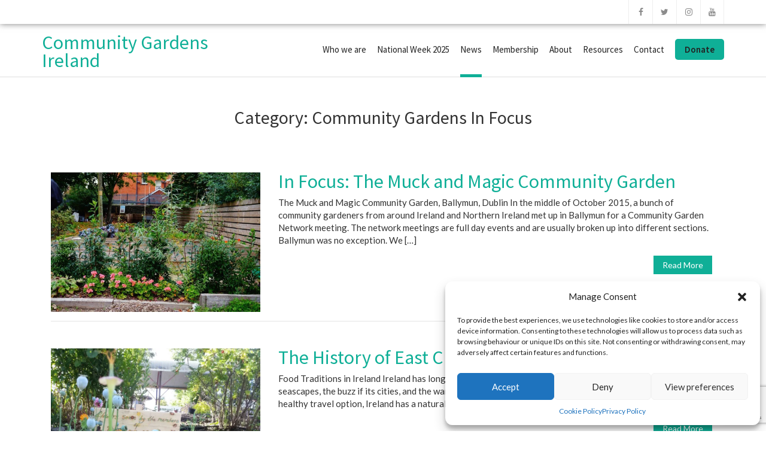

--- FILE ---
content_type: text/html; charset=UTF-8
request_url: https://cgireland.org/category/community-gardens-in-focus/page/2/
body_size: 18161
content:
<!doctype html>
<html lang="en-GB">
<head>
    
    <meta charset="UTF-8">
    <meta name="viewport" content="width=device-width, initial-scale=1">
    <link rel="profile" href="http://gmpg.org/xfn/11">

    <meta name='robots' content='index, follow, max-image-preview:large, max-snippet:-1, max-video-preview:-1' />
	<style>img:is([sizes="auto" i], [sizes^="auto," i]) { contain-intrinsic-size: 3000px 1500px }</style>
	
	<!-- This site is optimized with the Yoast SEO plugin v25.9 - https://yoast.com/wordpress/plugins/seo/ -->
	<title>Community Gardens In Focus Archives - Page 2 of 2 - Community Gardens Ireland</title>
	<link rel="canonical" href="https://cgireland.org/category/community-gardens-in-focus/page/2/" />
	<link rel="prev" href="https://cgireland.org/category/community-gardens-in-focus/" />
	<meta property="og:locale" content="en_GB" />
	<meta property="og:type" content="article" />
	<meta property="og:title" content="Community Gardens In Focus Archives - Page 2 of 2 - Community Gardens Ireland" />
	<meta property="og:url" content="https://cgireland.org/category/community-gardens-in-focus/" />
	<meta property="og:site_name" content="Community Gardens Ireland" />
	<meta name="twitter:card" content="summary_large_image" />
	<script type="application/ld+json" class="yoast-schema-graph">{"@context":"https://schema.org","@graph":[{"@type":"CollectionPage","@id":"https://cgireland.org/category/community-gardens-in-focus/","url":"https://cgireland.org/category/community-gardens-in-focus/page/2/","name":"Community Gardens In Focus Archives - Page 2 of 2 - Community Gardens Ireland","isPartOf":{"@id":"https://cgireland.org/#website"},"primaryImageOfPage":{"@id":"https://cgireland.org/category/community-gardens-in-focus/page/2/#primaryimage"},"image":{"@id":"https://cgireland.org/category/community-gardens-in-focus/page/2/#primaryimage"},"thumbnailUrl":"https://i0.wp.com/cgireland.org/wp-content/uploads/2016/01/Flowers-and-Vegetables-in-Muck-and-Magic-Community-Garden.jpg?fit=1024%2C682&ssl=1","breadcrumb":{"@id":"https://cgireland.org/category/community-gardens-in-focus/page/2/#breadcrumb"},"inLanguage":"en-GB"},{"@type":"ImageObject","inLanguage":"en-GB","@id":"https://cgireland.org/category/community-gardens-in-focus/page/2/#primaryimage","url":"https://i0.wp.com/cgireland.org/wp-content/uploads/2016/01/Flowers-and-Vegetables-in-Muck-and-Magic-Community-Garden.jpg?fit=1024%2C682&ssl=1","contentUrl":"https://i0.wp.com/cgireland.org/wp-content/uploads/2016/01/Flowers-and-Vegetables-in-Muck-and-Magic-Community-Garden.jpg?fit=1024%2C682&ssl=1","width":1024,"height":682,"caption":"Focus on Muck and Magic Community Garden"},{"@type":"BreadcrumbList","@id":"https://cgireland.org/category/community-gardens-in-focus/page/2/#breadcrumb","itemListElement":[{"@type":"ListItem","position":1,"name":"Home","item":"https://cgireland.org/"},{"@type":"ListItem","position":2,"name":"Community Gardens In Focus"}]},{"@type":"WebSite","@id":"https://cgireland.org/#website","url":"https://cgireland.org/","name":"Community Gardens Ireland","description":"Supporting community gardens and allotments in Ireland and Northern Ireland","publisher":{"@id":"https://cgireland.org/#organization"},"potentialAction":[{"@type":"SearchAction","target":{"@type":"EntryPoint","urlTemplate":"https://cgireland.org/?s={search_term_string}"},"query-input":{"@type":"PropertyValueSpecification","valueRequired":true,"valueName":"search_term_string"}}],"inLanguage":"en-GB"},{"@type":"Organization","@id":"https://cgireland.org/#organization","name":"Community Gardens Ireland","url":"https://cgireland.org/","logo":{"@type":"ImageObject","inLanguage":"en-GB","@id":"https://cgireland.org/#/schema/logo/image/","url":"https://i0.wp.com/cgireland.org/wp-content/uploads/2016/06/cropped-cropped-cropped-2016-logo.png?fit=250%2C250&ssl=1","contentUrl":"https://i0.wp.com/cgireland.org/wp-content/uploads/2016/06/cropped-cropped-cropped-2016-logo.png?fit=250%2C250&ssl=1","width":250,"height":250,"caption":"Community Gardens Ireland"},"image":{"@id":"https://cgireland.org/#/schema/logo/image/"}}]}</script>
	<!-- / Yoast SEO plugin. -->


<link rel='dns-prefetch' href='//secure.gravatar.com' />
<link rel='dns-prefetch' href='//stats.wp.com' />
<link rel='dns-prefetch' href='//fonts.googleapis.com' />
<link rel='dns-prefetch' href='//v0.wordpress.com' />
<link rel='dns-prefetch' href='//widgets.wp.com' />
<link rel='dns-prefetch' href='//s0.wp.com' />
<link rel='dns-prefetch' href='//0.gravatar.com' />
<link rel='dns-prefetch' href='//1.gravatar.com' />
<link rel='dns-prefetch' href='//2.gravatar.com' />
<link rel='dns-prefetch' href='//jetpack.wordpress.com' />
<link rel='dns-prefetch' href='//public-api.wordpress.com' />
<link rel='preconnect' href='//i0.wp.com' />
<link rel="alternate" type="application/rss+xml" title="Community Gardens Ireland &raquo; Feed" href="https://cgireland.org/feed/" />
<link rel="alternate" type="application/rss+xml" title="Community Gardens Ireland &raquo; Comments Feed" href="https://cgireland.org/comments/feed/" />
<link rel="alternate" type="application/rss+xml" title="Community Gardens Ireland &raquo; Community Gardens In Focus Category Feed" href="https://cgireland.org/category/community-gardens-in-focus/feed/" />
<script type="text/javascript">
/* <![CDATA[ */
window._wpemojiSettings = {"baseUrl":"https:\/\/s.w.org\/images\/core\/emoji\/16.0.1\/72x72\/","ext":".png","svgUrl":"https:\/\/s.w.org\/images\/core\/emoji\/16.0.1\/svg\/","svgExt":".svg","source":{"concatemoji":"https:\/\/cgireland.org\/wp-includes\/js\/wp-emoji-release.min.js?ver=6.8.3"}};
/*! This file is auto-generated */
!function(s,n){var o,i,e;function c(e){try{var t={supportTests:e,timestamp:(new Date).valueOf()};sessionStorage.setItem(o,JSON.stringify(t))}catch(e){}}function p(e,t,n){e.clearRect(0,0,e.canvas.width,e.canvas.height),e.fillText(t,0,0);var t=new Uint32Array(e.getImageData(0,0,e.canvas.width,e.canvas.height).data),a=(e.clearRect(0,0,e.canvas.width,e.canvas.height),e.fillText(n,0,0),new Uint32Array(e.getImageData(0,0,e.canvas.width,e.canvas.height).data));return t.every(function(e,t){return e===a[t]})}function u(e,t){e.clearRect(0,0,e.canvas.width,e.canvas.height),e.fillText(t,0,0);for(var n=e.getImageData(16,16,1,1),a=0;a<n.data.length;a++)if(0!==n.data[a])return!1;return!0}function f(e,t,n,a){switch(t){case"flag":return n(e,"\ud83c\udff3\ufe0f\u200d\u26a7\ufe0f","\ud83c\udff3\ufe0f\u200b\u26a7\ufe0f")?!1:!n(e,"\ud83c\udde8\ud83c\uddf6","\ud83c\udde8\u200b\ud83c\uddf6")&&!n(e,"\ud83c\udff4\udb40\udc67\udb40\udc62\udb40\udc65\udb40\udc6e\udb40\udc67\udb40\udc7f","\ud83c\udff4\u200b\udb40\udc67\u200b\udb40\udc62\u200b\udb40\udc65\u200b\udb40\udc6e\u200b\udb40\udc67\u200b\udb40\udc7f");case"emoji":return!a(e,"\ud83e\udedf")}return!1}function g(e,t,n,a){var r="undefined"!=typeof WorkerGlobalScope&&self instanceof WorkerGlobalScope?new OffscreenCanvas(300,150):s.createElement("canvas"),o=r.getContext("2d",{willReadFrequently:!0}),i=(o.textBaseline="top",o.font="600 32px Arial",{});return e.forEach(function(e){i[e]=t(o,e,n,a)}),i}function t(e){var t=s.createElement("script");t.src=e,t.defer=!0,s.head.appendChild(t)}"undefined"!=typeof Promise&&(o="wpEmojiSettingsSupports",i=["flag","emoji"],n.supports={everything:!0,everythingExceptFlag:!0},e=new Promise(function(e){s.addEventListener("DOMContentLoaded",e,{once:!0})}),new Promise(function(t){var n=function(){try{var e=JSON.parse(sessionStorage.getItem(o));if("object"==typeof e&&"number"==typeof e.timestamp&&(new Date).valueOf()<e.timestamp+604800&&"object"==typeof e.supportTests)return e.supportTests}catch(e){}return null}();if(!n){if("undefined"!=typeof Worker&&"undefined"!=typeof OffscreenCanvas&&"undefined"!=typeof URL&&URL.createObjectURL&&"undefined"!=typeof Blob)try{var e="postMessage("+g.toString()+"("+[JSON.stringify(i),f.toString(),p.toString(),u.toString()].join(",")+"));",a=new Blob([e],{type:"text/javascript"}),r=new Worker(URL.createObjectURL(a),{name:"wpTestEmojiSupports"});return void(r.onmessage=function(e){c(n=e.data),r.terminate(),t(n)})}catch(e){}c(n=g(i,f,p,u))}t(n)}).then(function(e){for(var t in e)n.supports[t]=e[t],n.supports.everything=n.supports.everything&&n.supports[t],"flag"!==t&&(n.supports.everythingExceptFlag=n.supports.everythingExceptFlag&&n.supports[t]);n.supports.everythingExceptFlag=n.supports.everythingExceptFlag&&!n.supports.flag,n.DOMReady=!1,n.readyCallback=function(){n.DOMReady=!0}}).then(function(){return e}).then(function(){var e;n.supports.everything||(n.readyCallback(),(e=n.source||{}).concatemoji?t(e.concatemoji):e.wpemoji&&e.twemoji&&(t(e.twemoji),t(e.wpemoji)))}))}((window,document),window._wpemojiSettings);
/* ]]> */
</script>
<style id='wp-emoji-styles-inline-css' type='text/css'>

	img.wp-smiley, img.emoji {
		display: inline !important;
		border: none !important;
		box-shadow: none !important;
		height: 1em !important;
		width: 1em !important;
		margin: 0 0.07em !important;
		vertical-align: -0.1em !important;
		background: none !important;
		padding: 0 !important;
	}
</style>
<link rel='stylesheet' id='wp-block-library-css' href='https://cgireland.org/wp-includes/css/dist/block-library/style.min.css?ver=6.8.3' type='text/css' media='all' />
<style id='classic-theme-styles-inline-css' type='text/css'>
/*! This file is auto-generated */
.wp-block-button__link{color:#fff;background-color:#32373c;border-radius:9999px;box-shadow:none;text-decoration:none;padding:calc(.667em + 2px) calc(1.333em + 2px);font-size:1.125em}.wp-block-file__button{background:#32373c;color:#fff;text-decoration:none}
</style>
<link rel='stylesheet' id='mediaelement-css' href='https://cgireland.org/wp-includes/js/mediaelement/mediaelementplayer-legacy.min.css?ver=4.2.17' type='text/css' media='all' />
<link rel='stylesheet' id='wp-mediaelement-css' href='https://cgireland.org/wp-includes/js/mediaelement/wp-mediaelement.min.css?ver=6.8.3' type='text/css' media='all' />
<style id='jetpack-sharing-buttons-style-inline-css' type='text/css'>
.jetpack-sharing-buttons__services-list{display:flex;flex-direction:row;flex-wrap:wrap;gap:0;list-style-type:none;margin:5px;padding:0}.jetpack-sharing-buttons__services-list.has-small-icon-size{font-size:12px}.jetpack-sharing-buttons__services-list.has-normal-icon-size{font-size:16px}.jetpack-sharing-buttons__services-list.has-large-icon-size{font-size:24px}.jetpack-sharing-buttons__services-list.has-huge-icon-size{font-size:36px}@media print{.jetpack-sharing-buttons__services-list{display:none!important}}.editor-styles-wrapper .wp-block-jetpack-sharing-buttons{gap:0;padding-inline-start:0}ul.jetpack-sharing-buttons__services-list.has-background{padding:1.25em 2.375em}
</style>
<style id='global-styles-inline-css' type='text/css'>
:root{--wp--preset--aspect-ratio--square: 1;--wp--preset--aspect-ratio--4-3: 4/3;--wp--preset--aspect-ratio--3-4: 3/4;--wp--preset--aspect-ratio--3-2: 3/2;--wp--preset--aspect-ratio--2-3: 2/3;--wp--preset--aspect-ratio--16-9: 16/9;--wp--preset--aspect-ratio--9-16: 9/16;--wp--preset--color--black: #000000;--wp--preset--color--cyan-bluish-gray: #abb8c3;--wp--preset--color--white: #ffffff;--wp--preset--color--pale-pink: #f78da7;--wp--preset--color--vivid-red: #cf2e2e;--wp--preset--color--luminous-vivid-orange: #ff6900;--wp--preset--color--luminous-vivid-amber: #fcb900;--wp--preset--color--light-green-cyan: #7bdcb5;--wp--preset--color--vivid-green-cyan: #00d084;--wp--preset--color--pale-cyan-blue: #8ed1fc;--wp--preset--color--vivid-cyan-blue: #0693e3;--wp--preset--color--vivid-purple: #9b51e0;--wp--preset--gradient--vivid-cyan-blue-to-vivid-purple: linear-gradient(135deg,rgba(6,147,227,1) 0%,rgb(155,81,224) 100%);--wp--preset--gradient--light-green-cyan-to-vivid-green-cyan: linear-gradient(135deg,rgb(122,220,180) 0%,rgb(0,208,130) 100%);--wp--preset--gradient--luminous-vivid-amber-to-luminous-vivid-orange: linear-gradient(135deg,rgba(252,185,0,1) 0%,rgba(255,105,0,1) 100%);--wp--preset--gradient--luminous-vivid-orange-to-vivid-red: linear-gradient(135deg,rgba(255,105,0,1) 0%,rgb(207,46,46) 100%);--wp--preset--gradient--very-light-gray-to-cyan-bluish-gray: linear-gradient(135deg,rgb(238,238,238) 0%,rgb(169,184,195) 100%);--wp--preset--gradient--cool-to-warm-spectrum: linear-gradient(135deg,rgb(74,234,220) 0%,rgb(151,120,209) 20%,rgb(207,42,186) 40%,rgb(238,44,130) 60%,rgb(251,105,98) 80%,rgb(254,248,76) 100%);--wp--preset--gradient--blush-light-purple: linear-gradient(135deg,rgb(255,206,236) 0%,rgb(152,150,240) 100%);--wp--preset--gradient--blush-bordeaux: linear-gradient(135deg,rgb(254,205,165) 0%,rgb(254,45,45) 50%,rgb(107,0,62) 100%);--wp--preset--gradient--luminous-dusk: linear-gradient(135deg,rgb(255,203,112) 0%,rgb(199,81,192) 50%,rgb(65,88,208) 100%);--wp--preset--gradient--pale-ocean: linear-gradient(135deg,rgb(255,245,203) 0%,rgb(182,227,212) 50%,rgb(51,167,181) 100%);--wp--preset--gradient--electric-grass: linear-gradient(135deg,rgb(202,248,128) 0%,rgb(113,206,126) 100%);--wp--preset--gradient--midnight: linear-gradient(135deg,rgb(2,3,129) 0%,rgb(40,116,252) 100%);--wp--preset--font-size--small: 13px;--wp--preset--font-size--medium: 20px;--wp--preset--font-size--large: 36px;--wp--preset--font-size--x-large: 42px;--wp--preset--spacing--20: 0.44rem;--wp--preset--spacing--30: 0.67rem;--wp--preset--spacing--40: 1rem;--wp--preset--spacing--50: 1.5rem;--wp--preset--spacing--60: 2.25rem;--wp--preset--spacing--70: 3.38rem;--wp--preset--spacing--80: 5.06rem;--wp--preset--shadow--natural: 6px 6px 9px rgba(0, 0, 0, 0.2);--wp--preset--shadow--deep: 12px 12px 50px rgba(0, 0, 0, 0.4);--wp--preset--shadow--sharp: 6px 6px 0px rgba(0, 0, 0, 0.2);--wp--preset--shadow--outlined: 6px 6px 0px -3px rgba(255, 255, 255, 1), 6px 6px rgba(0, 0, 0, 1);--wp--preset--shadow--crisp: 6px 6px 0px rgba(0, 0, 0, 1);}:where(.is-layout-flex){gap: 0.5em;}:where(.is-layout-grid){gap: 0.5em;}body .is-layout-flex{display: flex;}.is-layout-flex{flex-wrap: wrap;align-items: center;}.is-layout-flex > :is(*, div){margin: 0;}body .is-layout-grid{display: grid;}.is-layout-grid > :is(*, div){margin: 0;}:where(.wp-block-columns.is-layout-flex){gap: 2em;}:where(.wp-block-columns.is-layout-grid){gap: 2em;}:where(.wp-block-post-template.is-layout-flex){gap: 1.25em;}:where(.wp-block-post-template.is-layout-grid){gap: 1.25em;}.has-black-color{color: var(--wp--preset--color--black) !important;}.has-cyan-bluish-gray-color{color: var(--wp--preset--color--cyan-bluish-gray) !important;}.has-white-color{color: var(--wp--preset--color--white) !important;}.has-pale-pink-color{color: var(--wp--preset--color--pale-pink) !important;}.has-vivid-red-color{color: var(--wp--preset--color--vivid-red) !important;}.has-luminous-vivid-orange-color{color: var(--wp--preset--color--luminous-vivid-orange) !important;}.has-luminous-vivid-amber-color{color: var(--wp--preset--color--luminous-vivid-amber) !important;}.has-light-green-cyan-color{color: var(--wp--preset--color--light-green-cyan) !important;}.has-vivid-green-cyan-color{color: var(--wp--preset--color--vivid-green-cyan) !important;}.has-pale-cyan-blue-color{color: var(--wp--preset--color--pale-cyan-blue) !important;}.has-vivid-cyan-blue-color{color: var(--wp--preset--color--vivid-cyan-blue) !important;}.has-vivid-purple-color{color: var(--wp--preset--color--vivid-purple) !important;}.has-black-background-color{background-color: var(--wp--preset--color--black) !important;}.has-cyan-bluish-gray-background-color{background-color: var(--wp--preset--color--cyan-bluish-gray) !important;}.has-white-background-color{background-color: var(--wp--preset--color--white) !important;}.has-pale-pink-background-color{background-color: var(--wp--preset--color--pale-pink) !important;}.has-vivid-red-background-color{background-color: var(--wp--preset--color--vivid-red) !important;}.has-luminous-vivid-orange-background-color{background-color: var(--wp--preset--color--luminous-vivid-orange) !important;}.has-luminous-vivid-amber-background-color{background-color: var(--wp--preset--color--luminous-vivid-amber) !important;}.has-light-green-cyan-background-color{background-color: var(--wp--preset--color--light-green-cyan) !important;}.has-vivid-green-cyan-background-color{background-color: var(--wp--preset--color--vivid-green-cyan) !important;}.has-pale-cyan-blue-background-color{background-color: var(--wp--preset--color--pale-cyan-blue) !important;}.has-vivid-cyan-blue-background-color{background-color: var(--wp--preset--color--vivid-cyan-blue) !important;}.has-vivid-purple-background-color{background-color: var(--wp--preset--color--vivid-purple) !important;}.has-black-border-color{border-color: var(--wp--preset--color--black) !important;}.has-cyan-bluish-gray-border-color{border-color: var(--wp--preset--color--cyan-bluish-gray) !important;}.has-white-border-color{border-color: var(--wp--preset--color--white) !important;}.has-pale-pink-border-color{border-color: var(--wp--preset--color--pale-pink) !important;}.has-vivid-red-border-color{border-color: var(--wp--preset--color--vivid-red) !important;}.has-luminous-vivid-orange-border-color{border-color: var(--wp--preset--color--luminous-vivid-orange) !important;}.has-luminous-vivid-amber-border-color{border-color: var(--wp--preset--color--luminous-vivid-amber) !important;}.has-light-green-cyan-border-color{border-color: var(--wp--preset--color--light-green-cyan) !important;}.has-vivid-green-cyan-border-color{border-color: var(--wp--preset--color--vivid-green-cyan) !important;}.has-pale-cyan-blue-border-color{border-color: var(--wp--preset--color--pale-cyan-blue) !important;}.has-vivid-cyan-blue-border-color{border-color: var(--wp--preset--color--vivid-cyan-blue) !important;}.has-vivid-purple-border-color{border-color: var(--wp--preset--color--vivid-purple) !important;}.has-vivid-cyan-blue-to-vivid-purple-gradient-background{background: var(--wp--preset--gradient--vivid-cyan-blue-to-vivid-purple) !important;}.has-light-green-cyan-to-vivid-green-cyan-gradient-background{background: var(--wp--preset--gradient--light-green-cyan-to-vivid-green-cyan) !important;}.has-luminous-vivid-amber-to-luminous-vivid-orange-gradient-background{background: var(--wp--preset--gradient--luminous-vivid-amber-to-luminous-vivid-orange) !important;}.has-luminous-vivid-orange-to-vivid-red-gradient-background{background: var(--wp--preset--gradient--luminous-vivid-orange-to-vivid-red) !important;}.has-very-light-gray-to-cyan-bluish-gray-gradient-background{background: var(--wp--preset--gradient--very-light-gray-to-cyan-bluish-gray) !important;}.has-cool-to-warm-spectrum-gradient-background{background: var(--wp--preset--gradient--cool-to-warm-spectrum) !important;}.has-blush-light-purple-gradient-background{background: var(--wp--preset--gradient--blush-light-purple) !important;}.has-blush-bordeaux-gradient-background{background: var(--wp--preset--gradient--blush-bordeaux) !important;}.has-luminous-dusk-gradient-background{background: var(--wp--preset--gradient--luminous-dusk) !important;}.has-pale-ocean-gradient-background{background: var(--wp--preset--gradient--pale-ocean) !important;}.has-electric-grass-gradient-background{background: var(--wp--preset--gradient--electric-grass) !important;}.has-midnight-gradient-background{background: var(--wp--preset--gradient--midnight) !important;}.has-small-font-size{font-size: var(--wp--preset--font-size--small) !important;}.has-medium-font-size{font-size: var(--wp--preset--font-size--medium) !important;}.has-large-font-size{font-size: var(--wp--preset--font-size--large) !important;}.has-x-large-font-size{font-size: var(--wp--preset--font-size--x-large) !important;}
:where(.wp-block-post-template.is-layout-flex){gap: 1.25em;}:where(.wp-block-post-template.is-layout-grid){gap: 1.25em;}
:where(.wp-block-columns.is-layout-flex){gap: 2em;}:where(.wp-block-columns.is-layout-grid){gap: 2em;}
:root :where(.wp-block-pullquote){font-size: 1.5em;line-height: 1.6;}
</style>
<link rel='stylesheet' id='contact-form-7-css' href='https://cgireland.org/wp-content/plugins/contact-form-7/includes/css/styles.css?ver=6.1.1' type='text/css' media='all' />
<link rel='stylesheet' id='cff-css' href='https://cgireland.org/wp-content/plugins/custom-facebook-feed/assets/css/cff-style.min.css?ver=4.3.2' type='text/css' media='all' />
<link rel='stylesheet' id='sb-font-awesome-css' href='https://cgireland.org/wp-content/plugins/custom-facebook-feed/assets/css/font-awesome.min.css?ver=4.7.0' type='text/css' media='all' />
<link rel='stylesheet' id='cmplz-general-css' href='https://cgireland.org/wp-content/plugins/complianz-gdpr/assets/css/cookieblocker.min.css?ver=1758180532' type='text/css' media='all' />
<link rel='stylesheet' id='mailchimp-for-wp-checkbox-css' href='https://cgireland.org/wp-content/plugins/mailchimp-for-wp/assets/css/checkbox.min.css?ver=2.3.17' type='text/css' media='all' />
<link rel='stylesheet' id='avenue-style-css' href='https://cgireland.org/wp-content/themes/avenue/style.css?ver=6.8.3' type='text/css' media='all' />
<link rel='stylesheet' id='google-fonts-css' href='//fonts.googleapis.com/css?family=Source+Sans+Pro%3A200%2C400%2C600%7CLato%3A100%2C300%2C400%2C700%2C900%2C300italic%2C400italic&#038;ver=3.0.0' type='text/css' media='all' />
<link rel='stylesheet' id='bootstrap-css' href='https://cgireland.org/wp-content/themes/avenue/inc/css/bootstrap.min.css?ver=3.0.0' type='text/css' media='all' />
<link rel='stylesheet' id='animate-css' href='https://cgireland.org/wp-content/themes/avenue/inc/css/animate.css?ver=3.0.0' type='text/css' media='all' />
<link rel='stylesheet' id='font-awesome-css' href='https://cgireland.org/wp-content/themes/avenue/inc/css/font-awesome.min.css?ver=3.0.0' type='text/css' media='all' />
<link rel='stylesheet' id='camera-css' href='https://cgireland.org/wp-content/themes/avenue/inc/css/camera.css?ver=3.0.0' type='text/css' media='all' />
<link rel='stylesheet' id='avenue-old-style-css' href='https://cgireland.org/wp-content/themes/avenue/inc/css/old_avenue.css?ver=3.0.0' type='text/css' media='all' />
<link rel='stylesheet' id='avenue-main-style-css' href='https://cgireland.org/wp-content/themes/avenue/inc/css/avenue.css?ver=3.0.0' type='text/css' media='all' />
<link rel='stylesheet' id='jetpack_likes-css' href='https://cgireland.org/wp-content/plugins/jetpack/modules/likes/style.css?ver=15.0' type='text/css' media='all' />
<link rel='stylesheet' id='jetpack-swiper-library-css' href='https://cgireland.org/wp-content/plugins/jetpack/_inc/blocks/swiper.css?ver=15.0' type='text/css' media='all' />
<link rel='stylesheet' id='jetpack-carousel-css' href='https://cgireland.org/wp-content/plugins/jetpack/modules/carousel/jetpack-carousel.css?ver=15.0' type='text/css' media='all' />
<link rel='stylesheet' id='tiled-gallery-css' href='https://cgireland.org/wp-content/plugins/jetpack/modules/tiled-gallery/tiled-gallery/tiled-gallery.css?ver=2023-08-21' type='text/css' media='all' />
<link rel='stylesheet' id='mailchimp-for-wp-form-css' href='https://cgireland.org/wp-content/plugins/mailchimp-for-wp/assets/css/form.min.css?ver=2.3.17' type='text/css' media='all' />
<script type="text/javascript" src="https://cgireland.org/wp-includes/js/jquery/jquery.min.js?ver=3.7.1" id="jquery-core-js"></script>
<script type="text/javascript" src="https://cgireland.org/wp-includes/js/jquery/jquery-migrate.min.js?ver=3.4.1" id="jquery-migrate-js"></script>
	<style>img#wpstats{display:none}</style>
					<style>.cmplz-hidden {
					display: none !important;
				}</style>
    <style>

        #parent-slider-wrap {
            height: calc(100vw * 0.42);
        }
        
        h1,h2,h3,h4,h5,h6,
        #site-branding div.navigation div#primary-menu > ul > li > a,
        #site-branding div.navigation ul#primary-menu > li > a,
        div#mobile-menu-wrap ul#mobile-menu > li,
        .avenue-callout .buttons .avenue-button,
        .avenue-events .event-details .location {
            font-family: Source Sans Pro, sans-serif;
            
        }
        
        body {
            font-size: 15px;
            font-family: Lato, sans-serif;
        }
        
        .error-404 .description,
        .faq-item .faq-answer,
        #masonry-blog-wrapper .blog-roll-item .post-category,
        #masonry-blog-wrapper .blog-roll-item .post-meta,
        div#post-slider-cta .secondary-heading {
            font-family: Lato, sans-serif;
        }
        
        /*
        ----- Header Heights ---------------------------------------------------------
        */

        @media (min-width:992px) {
            #site-branding,
            #site-navigation {
               height: 88px !important;
            }
            #site-branding img {
               max-height: 88px;
            }
            div#primary-menu > ul > li,
            ul#primary-menu > li {
                line-height: 83px;
            }
        }

        @media (max-width:991px) {
            header#masthead,
            #site-branding,
            #site-branding-sticky-wrap-sticky-wrapper,
            #site-branding-sticky-wrap-sticky-wrapper #site-branding-sticky-wrap{
                height: 88px !important;
                min-height: 88px !important;
            }
        }
        
        #site-branding div#primary-menu > ul ul.sub-menu,
        #site-branding ul#primary-menu ul.sub-menu {
            top: 88px;
        }
            
                
        /*
        ----- Theme Colors -----------------------------------------------------
        */
       
               
        /* --- Primary --- */
        
        a, a:visited,
        .primary-color,
        .btn-primary .badge,
        .btn-link,
        .sc-primary-color,
        .icon404,
        header#masthead div#primary-menu > ul > li > a:hover,
        #site-branding div#primary-menu > ul ul.sub-menu > li a:hover,
        header#masthead ul#primary-menu > li > a:hover,
        #site-branding ul#primary-menu ul.sub-menu > li a:hover,
        .scroll-top:hover,
        .avenue-sidebar .avenue-contact-info .contact-row .detail span.fa
        {
            color: #0FAF97;
        }
        
        .btn-primary,
        fieldset[disabled] .btn-primary.active,
        #homepage-area-a,
        #site-toolbar .social-bar a:hover,
        .error-404 i.fa.icon404,
        .avenue-sidebar .avenue-callout .buttons .avenue-button,
        .avenue-sidebar .avenue-contact-form input[type="submit"],
        .avenue-sidebar .avenue-events .event-details a.avenue-button,
        .page-template-cpt-page-events .avenue-events .event-details a.avenue-button,
        footer#colophon .footer-boxes .avenue-callout .buttons .avenue-button,
        footer#colophon .footer-boxes .avenue-contact-form input[type="submit"],
        footer#colophon .footer-boxes .avenue-events .event-details a.avenue-button,
        footer#colophon .footer-boxes .avenue-pricing-table a.avenue-button,
        .pagination-links .page-numbers.current
        {
            background: #0FAF97;
        }
        
        .btn-primary,
        .sc-primary-border,
        .scroll-top:hover,
        header#masthead div#primary-menu > ul > li > a:hover,
        header#masthead ul#primary-menu > li > a:hover
        {
            border-color: #0FAF97;
        }
        
        .site-branding .search-bar .search-field:focus{
            border-bottom: 1px solid #0FAF97;
        }
        
        .main-navigation .current_page_parent .current-menu-item a,
        .main-navigation .current_page_item > a,
        .main-navigation .current_page_parent > a {
            border-bottom: 5px solid #0FAF97;
        }
        
        .sc-slider-wrapper .camera_caption .secondary-caption {
            background: rgba(15,175,151,1);
        }
        
                    div#site-cta-wrap {
                border-bottom: 2px solid #333333;
            }
                
        div#post-slider-cta {
            background: #0FAF97;
            color: #ffffff;
        }
        
        div#post-slider-cta a.avenue-button {
            color: #ffffff;
            border-color: #ffffff;
        }

        div#post-slider-cta a.avenue-button:hover {
            background: rgba(255,255,255,0.25);
        }
        
        @media(max-width: 600px){
            .nav-menu > li.current_page_item a {
                color: #0FAF97;
            }
        }
               
        /* --- Secondary --- */
        
        a:hover,
        .main-navigation .current_page_item a,
        .main-navigation .current-menu-item a
        {
            color: #0B9681;
        }
        
        .btn-primary:hover,
        .btn-primary:focus,
        .btn-primary:active,
        .btn-primary.active,
        .open .dropdown-toggle.btn-primary,
        .avenue-sidebar .avenue-callout .buttons .avenue-button:hover,
        .avenue-sidebar .avenue-contact-form input[type="submit"]:hover,
        .avenue-sidebar .avenue-events .event-details a.avenue-button:hover,
        .page-template-cpt-page-events .avenue-events .event-details a.avenue-button:hover,
        footer#colophon .footer-boxes .avenue-callout .buttons .avenue-button:hover,
        footer#colophon .footer-boxes .avenue-contact-form input[type="submit"]:hover,
        footer#colophon .footer-boxes .avenue-events .event-details a.avenue-button:hover,
        footer#colophon .footer-boxes .avenue-pricing-table a.avenue-button:hover
        {
            background-color: #0B9681;
        }
        
        .btn-primary:hover,
        .btn-primary:focus,
        .btn-primary:active,
        .btn-primary.active,
        .open .dropdown-toggle.btn-primary
        {
            border-color: #0B9681;
        }
        
    </style>

<noscript><style>.lazyload[data-src]{display:none !important;}</style></noscript><style>.lazyload{background-image:none !important;}.lazyload:before{background-image:none !important;}</style><link rel="icon" href="https://i0.wp.com/cgireland.org/wp-content/uploads/2016/06/cropped-2016-logo.png?fit=32%2C32&#038;ssl=1" sizes="32x32" />
<link rel="icon" href="https://i0.wp.com/cgireland.org/wp-content/uploads/2016/06/cropped-2016-logo.png?fit=192%2C192&#038;ssl=1" sizes="192x192" />
<link rel="apple-touch-icon" href="https://i0.wp.com/cgireland.org/wp-content/uploads/2016/06/cropped-2016-logo.png?fit=180%2C180&#038;ssl=1" />
<meta name="msapplication-TileImage" content="https://i0.wp.com/cgireland.org/wp-content/uploads/2016/06/cropped-2016-logo.png?fit=270%2C270&#038;ssl=1" />
		<style type="text/css" id="wp-custom-css">
			.wp-block-social-links svg {
    width: 50px !important;
    height: 50px !important;
}
aside#custom_html-2 {
    margin-bottom: 0;
}

#menu-item-1244 a {
  background-color: #0faf97; /* Teal */
  color: white;
  padding: 8px 16px;
  border-radius: 5px;
  text-decoration: none;
  line-height: normal !important; /* Override inherited line-height */
  display: inline-block;
  font-weight: bold;
  transition: background-color 0.3s ease;
}

#menu-item-1244 a:hover {
  background-color: #006666; /* Darker teal on hover */
	color: #fff !important;
}		</style>
		    
</head>

<body data-cmplz=1 class="archive paged category category-community-gardens-in-focus category-16 paged-2 category-paged-2 wp-theme-avenue hfeed">
    
    <div id="page" class="site">
        
	<header id="masthead" class="site-header">
            
                        
                
<div id="site-toolbar">
    
    <div class="container">
    
        <div class="row">

            <div class="col-sm-12">
            
                <div class="contact-bar">

                    
                    
                </div>

                <div class="social-bar">

                    
                                            <a href="https://www.youtube.com/@cgireland" target="_blank" class="icon-youtube">
                            <i class="fa fa-youtube"></i>                            
                        </a>
                    
                                            <a href="https://www.instagram.com/communitygardensireland/" target="_blank" class="icon-instagram">
                            <i class="fa fa-instagram"></i>                            
                        </a>
                    
                    
                    
                                            <a href="https://twitter.com/CommunityGrdns" target="_blank" class="icon-twitter">
                            <i class="fa fa-twitter"></i>                            
                        </a>
                    
                                            <a href="https://www.facebook.com/cgireland.org/" target="_blank" class="icon-facebook">
                            <i class="fa fa-facebook"></i>
                        </a>
                    
                </div>
                
            </div>

        </div>
        
    </div>
    
</div>

                        
            <div id="site-branding-sticky-wrap">
            
                <div id="site-branding" class="container">

                    <div class="branding">

                        
                            
                                <h2 class="site-title">
                                    <a href="https://cgireland.org/" rel="home">
                                        Community Gardens Ireland                                    </a>
                                </h2>

                            
                            
                                <h5 class="site-description">
                                    Supporting community gardens and allotments in Ireland and Northern Ireland                                </h5>

                            
                        
                    </div>

                    <div class="navigation">

                        <nav id="site-navigation" class="main-navigation" role="navigation">

                            <div class="menu-new-menu-container"><ul id="primary-menu" class="menu"><li id="menu-item-192" class="menu-item menu-item-type-post_type menu-item-object-page menu-item-home menu-item-192"><a href="https://cgireland.org/">Who we are</a></li>
<li id="menu-item-1906" class="menu-item menu-item-type-post_type menu-item-object-post menu-item-1906"><a href="https://cgireland.org/national-community-gardens-and-allotments-week-2025/">National Week 2025</a></li>
<li id="menu-item-194" class="menu-item menu-item-type-post_type menu-item-object-page current_page_parent menu-item-194"><a href="https://cgireland.org/blog/">News</a></li>
<li id="menu-item-888" class="menu-item menu-item-type-post_type menu-item-object-page menu-item-888"><a href="https://cgireland.org/membership/">Membership</a></li>
<li id="menu-item-1907" class="menu-item menu-item-type-custom menu-item-object-custom menu-item-has-children menu-item-1907"><a href="#">About</a>
<ul class="sub-menu">
	<li id="menu-item-1855" class="menu-item menu-item-type-post_type menu-item-object-page menu-item-1855"><a href="https://cgireland.org/community-gardens-ireland-committee-2025-2026/">Committee</a></li>
	<li id="menu-item-890" class="menu-item menu-item-type-post_type menu-item-object-page menu-item-890"><a href="https://cgireland.org/constituion/">Constitution</a></li>
	<li id="menu-item-889" class="menu-item menu-item-type-post_type menu-item-object-page menu-item-889"><a href="https://cgireland.org/minutes-of-meetings/">Annual Reports</a></li>
	<li id="menu-item-193" class="menu-item menu-item-type-post_type menu-item-object-page menu-item-193"><a href="https://cgireland.org/about-the-community-garden-network/">History</a></li>
	<li id="menu-item-887" class="menu-item menu-item-type-post_type menu-item-object-page menu-item-privacy-policy menu-item-887"><a rel="privacy-policy" href="https://cgireland.org/welcome/privacy-policy/">Privacy Policy</a></li>
</ul>
</li>
<li id="menu-item-197" class="menu-item menu-item-type-post_type menu-item-object-page menu-item-has-children menu-item-197"><a href="https://cgireland.org/community-garden-resources/">Resources</a>
<ul class="sub-menu">
	<li id="menu-item-195" class="menu-item menu-item-type-post_type menu-item-object-page menu-item-195"><a href="https://cgireland.org/community-gardens/">Map</a></li>
	<li id="menu-item-1030" class="menu-item menu-item-type-post_type menu-item-object-page menu-item-1030"><a href="https://cgireland.org/community-gardens-ireland-survey/">National Survey</a></li>
	<li id="menu-item-2025" class="menu-item menu-item-type-post_type menu-item-object-page menu-item-2025"><a href="https://cgireland.org/community-garden-resources/">Setting up a Community Garden</a></li>
	<li id="menu-item-884" class="menu-item menu-item-type-post_type menu-item-object-page menu-item-884"><a href="https://cgireland.org/the-benefits-of-community-gardening/">Benefits</a></li>
	<li id="menu-item-885" class="menu-item menu-item-type-post_type menu-item-object-page menu-item-885"><a href="https://cgireland.org/synergies-in-community-gardening/">Friends &#038; Partners</a></li>
	<li id="menu-item-913" class="menu-item menu-item-type-taxonomy menu-item-object-category menu-item-913"><a href="https://cgireland.org/category/grow-places-ireland/">Research</a></li>
	<li id="menu-item-886" class="menu-item menu-item-type-post_type menu-item-object-page menu-item-886"><a href="https://cgireland.org/community-garden-horticulture-training/">Horticultural Education</a></li>
</ul>
</li>
<li id="menu-item-196" class="menu-item menu-item-type-post_type menu-item-object-page menu-item-196"><a href="https://cgireland.org/contact/">Contact</a></li>
<li id="menu-item-1244" class="donate-link menu-item menu-item-type-post_type menu-item-object-post menu-item-1244"><a href="https://cgireland.org/donate-to-community-gardens-ireland/">Donate</a></li>
</ul></div>
                        </nav><!-- #site-navigation -->

                    </div>
                    
                    <div class="mobile-trigger-wrap">
                    
                        <span id="mobile-menu-trigger"><span class="fa fa-bars"></span></span>

                    </div>
                    
                    <div id="mobile-overlay"></div>

                    <div id="mobile-menu-wrap">

                        <nav id="menu" role="navigation">

                            <img id="mobile-menu-close" src="[data-uri]" alt="Close Menu" data-src="https://cgireland.org/wp-content/themes/avenue/inc/images/close-mobile.png" decoding="async" class="lazyload" data-eio-rwidth="25" data-eio-rheight="25"><noscript><img id="mobile-menu-close" src="https://cgireland.org/wp-content/themes/avenue/inc/images/close-mobile.png" alt="Close Menu" data-eio="l"></noscript>

                            
                                <div class="menu-new-menu-container"><ul id="mobile-menu" class="menu"><li class="menu-item menu-item-type-post_type menu-item-object-page menu-item-home menu-item-192"><a href="https://cgireland.org/">Who we are</a></li>
<li class="menu-item menu-item-type-post_type menu-item-object-post menu-item-1906"><a href="https://cgireland.org/national-community-gardens-and-allotments-week-2025/">National Week 2025</a></li>
<li class="menu-item menu-item-type-post_type menu-item-object-page current_page_parent menu-item-194"><a href="https://cgireland.org/blog/">News</a></li>
<li class="menu-item menu-item-type-post_type menu-item-object-page menu-item-888"><a href="https://cgireland.org/membership/">Membership</a></li>
<li class="menu-item menu-item-type-custom menu-item-object-custom menu-item-has-children menu-item-1907"><a href="#">About</a>
<ul class="sub-menu">
	<li class="menu-item menu-item-type-post_type menu-item-object-page menu-item-1855"><a href="https://cgireland.org/community-gardens-ireland-committee-2025-2026/">Committee</a></li>
	<li class="menu-item menu-item-type-post_type menu-item-object-page menu-item-890"><a href="https://cgireland.org/constituion/">Constitution</a></li>
	<li class="menu-item menu-item-type-post_type menu-item-object-page menu-item-889"><a href="https://cgireland.org/minutes-of-meetings/">Annual Reports</a></li>
	<li class="menu-item menu-item-type-post_type menu-item-object-page menu-item-193"><a href="https://cgireland.org/about-the-community-garden-network/">History</a></li>
	<li class="menu-item menu-item-type-post_type menu-item-object-page menu-item-privacy-policy menu-item-887"><a rel="privacy-policy" href="https://cgireland.org/welcome/privacy-policy/">Privacy Policy</a></li>
</ul>
</li>
<li class="menu-item menu-item-type-post_type menu-item-object-page menu-item-has-children menu-item-197"><a href="https://cgireland.org/community-garden-resources/">Resources</a>
<ul class="sub-menu">
	<li class="menu-item menu-item-type-post_type menu-item-object-page menu-item-195"><a href="https://cgireland.org/community-gardens/">Map</a></li>
	<li class="menu-item menu-item-type-post_type menu-item-object-page menu-item-1030"><a href="https://cgireland.org/community-gardens-ireland-survey/">National Survey</a></li>
	<li class="menu-item menu-item-type-post_type menu-item-object-page menu-item-2025"><a href="https://cgireland.org/community-garden-resources/">Setting up a Community Garden</a></li>
	<li class="menu-item menu-item-type-post_type menu-item-object-page menu-item-884"><a href="https://cgireland.org/the-benefits-of-community-gardening/">Benefits</a></li>
	<li class="menu-item menu-item-type-post_type menu-item-object-page menu-item-885"><a href="https://cgireland.org/synergies-in-community-gardening/">Friends &#038; Partners</a></li>
	<li class="menu-item menu-item-type-taxonomy menu-item-object-category menu-item-913"><a href="https://cgireland.org/category/grow-places-ireland/">Research</a></li>
	<li class="menu-item menu-item-type-post_type menu-item-object-page menu-item-886"><a href="https://cgireland.org/community-garden-horticulture-training/">Horticultural Education</a></li>
</ul>
</li>
<li class="menu-item menu-item-type-post_type menu-item-object-page menu-item-196"><a href="https://cgireland.org/contact/">Contact</a></li>
<li class="donate-link menu-item menu-item-type-post_type menu-item-object-post menu-item-1244"><a href="https://cgireland.org/donate-to-community-gardens-ireland/">Donate</a></li>
</ul></div>
                            
                        </nav>

                    </div>
                    
                </div>
                
            </div>
            
	</header><!-- #masthead -->

	<div id="content" class="site-content">

<div id="primary" class="content-area">

    <main id="main" class="site-main error-404">

        <header class="">

            <div class="container">

                <div class="row">

                    <div class="col-sm-12">

                        <h1 class="page-title">Category: <span>Community Gardens In Focus</span></h1>                        
                    </div>

                </div>

            </div>

        </header><!-- .page-header -->

        <div class="container">

            <div class="frontpage row">

                <div class="col-sm-12">
                    
                    
<div class="col-sm-12">

    <div class="item-post ">

        <div class="inner">
        
            <div class="row">
            
                
                    <div class="post-thumb col-md-4">
                        <a href="https://cgireland.org/muck-and-magic-community-garden/">
                            <img width="1024" height="682" src="[data-uri]" class="attachment-large size-large wp-post-image lazyload" alt="Focus on Muck and Magic Community Garden" decoding="async" fetchpriority="high"   data-attachment-id="237" data-permalink="https://cgireland.org/muck-and-magic-community-garden/flowers-and-vegetables-in-muck-and-magic-community-garden/" data-orig-file="https://i0.wp.com/cgireland.org/wp-content/uploads/2016/01/Flowers-and-Vegetables-in-Muck-and-Magic-Community-Garden.jpg?fit=1024%2C682&amp;ssl=1" data-orig-size="1024,682" data-comments-opened="1" data-image-meta="{&quot;aperture&quot;:&quot;0&quot;,&quot;credit&quot;:&quot;&quot;,&quot;camera&quot;:&quot;&quot;,&quot;caption&quot;:&quot;&quot;,&quot;created_timestamp&quot;:&quot;0&quot;,&quot;copyright&quot;:&quot;&quot;,&quot;focal_length&quot;:&quot;0&quot;,&quot;iso&quot;:&quot;0&quot;,&quot;shutter_speed&quot;:&quot;0&quot;,&quot;title&quot;:&quot;&quot;,&quot;orientation&quot;:&quot;0&quot;}" data-image-title="Flowers and Vegetables in Muck and Magic Community Garden" data-image-description="&lt;p&gt;Flowers and raised beds&lt;/p&gt;
" data-image-caption="" data-medium-file="https://i0.wp.com/cgireland.org/wp-content/uploads/2016/01/Flowers-and-Vegetables-in-Muck-and-Magic-Community-Garden.jpg?fit=300%2C200&amp;ssl=1" data-large-file="https://i0.wp.com/cgireland.org/wp-content/uploads/2016/01/Flowers-and-Vegetables-in-Muck-and-Magic-Community-Garden.jpg?fit=1024%2C682&amp;ssl=1" data-src="https://i0.wp.com/cgireland.org/wp-content/uploads/2016/01/Flowers-and-Vegetables-in-Muck-and-Magic-Community-Garden.jpg?fit=1024%2C682&ssl=1" data-srcset="https://i0.wp.com/cgireland.org/wp-content/uploads/2016/01/Flowers-and-Vegetables-in-Muck-and-Magic-Community-Garden.jpg?w=1024&amp;ssl=1 1024w, https://i0.wp.com/cgireland.org/wp-content/uploads/2016/01/Flowers-and-Vegetables-in-Muck-and-Magic-Community-Garden.jpg?resize=300%2C200&amp;ssl=1 300w" data-sizes="auto" data-eio-rwidth="1024" data-eio-rheight="682" /><noscript><img width="1024" height="682" src="https://i0.wp.com/cgireland.org/wp-content/uploads/2016/01/Flowers-and-Vegetables-in-Muck-and-Magic-Community-Garden.jpg?fit=1024%2C682&amp;ssl=1" class="attachment-large size-large wp-post-image" alt="Focus on Muck and Magic Community Garden" decoding="async" fetchpriority="high" srcset="https://i0.wp.com/cgireland.org/wp-content/uploads/2016/01/Flowers-and-Vegetables-in-Muck-and-Magic-Community-Garden.jpg?w=1024&amp;ssl=1 1024w, https://i0.wp.com/cgireland.org/wp-content/uploads/2016/01/Flowers-and-Vegetables-in-Muck-and-Magic-Community-Garden.jpg?resize=300%2C200&amp;ssl=1 300w" sizes="(max-width: 1024px) 100vw, 1024px" data-attachment-id="237" data-permalink="https://cgireland.org/muck-and-magic-community-garden/flowers-and-vegetables-in-muck-and-magic-community-garden/" data-orig-file="https://i0.wp.com/cgireland.org/wp-content/uploads/2016/01/Flowers-and-Vegetables-in-Muck-and-Magic-Community-Garden.jpg?fit=1024%2C682&amp;ssl=1" data-orig-size="1024,682" data-comments-opened="1" data-image-meta="{&quot;aperture&quot;:&quot;0&quot;,&quot;credit&quot;:&quot;&quot;,&quot;camera&quot;:&quot;&quot;,&quot;caption&quot;:&quot;&quot;,&quot;created_timestamp&quot;:&quot;0&quot;,&quot;copyright&quot;:&quot;&quot;,&quot;focal_length&quot;:&quot;0&quot;,&quot;iso&quot;:&quot;0&quot;,&quot;shutter_speed&quot;:&quot;0&quot;,&quot;title&quot;:&quot;&quot;,&quot;orientation&quot;:&quot;0&quot;}" data-image-title="Flowers and Vegetables in Muck and Magic Community Garden" data-image-description="&lt;p&gt;Flowers and raised beds&lt;/p&gt;
" data-image-caption="" data-medium-file="https://i0.wp.com/cgireland.org/wp-content/uploads/2016/01/Flowers-and-Vegetables-in-Muck-and-Magic-Community-Garden.jpg?fit=300%2C200&amp;ssl=1" data-large-file="https://i0.wp.com/cgireland.org/wp-content/uploads/2016/01/Flowers-and-Vegetables-in-Muck-and-Magic-Community-Garden.jpg?fit=1024%2C682&amp;ssl=1" data-eio="l" /></noscript>                        </a>
                        <div class="clear"></div>
                    </div>

                
                <div class="col-md-8">
                    <h2 class="post-title">
                        <a href="https://cgireland.org/muck-and-magic-community-garden/">
                            In Focus: The Muck and Magic Community Garden                        </a>
                    </h2>
                    <div class="post-content">
                        <p>The Muck and Magic Community Garden, Ballymun, Dublin In the middle of October 2015, a bunch of community gardeners from around Ireland and Northern Ireland met up in Ballymun for a Community Garden Network meeting. The network meetings are full day events and are usually broken up into different sections. Ballymun was no exception. We [&hellip;]</p>
                    </div>
                    <div class="text-right">
                        <a class="btn btn-default btn-primary avenue-button" href="https://cgireland.org/muck-and-magic-community-garden/">
                            Read More                        </a>
                    </div>                        
                </div>

                <div class="clear"></div>
        
            </div>
                
        </div>
            
    </div>

</div>
<div class="col-sm-12">

    <div class="item-post ">

        <div class="inner">
        
            <div class="row">
            
                
                    <div class="post-thumb col-md-4">
                        <a href="https://cgireland.org/the-history-of-east-clare-community-co-op-garden/">
                            <img width="768" height="1024" src="[data-uri]" class="attachment-large size-large wp-post-image lazyload" alt="History of East Clare Co-operative &amp; Community Garden" decoding="async"   data-attachment-id="216" data-permalink="https://cgireland.org/the-history-of-east-clare-community-co-op-garden/east-clare-ep2-2/" data-orig-file="https://i0.wp.com/cgireland.org/wp-content/uploads/2015/12/East-Clare-EP2.jpg?fit=2448%2C3264&amp;ssl=1" data-orig-size="2448,3264" data-comments-opened="1" data-image-meta="{&quot;aperture&quot;:&quot;2.6&quot;,&quot;credit&quot;:&quot;&quot;,&quot;camera&quot;:&quot;GT-I9300&quot;,&quot;caption&quot;:&quot;&quot;,&quot;created_timestamp&quot;:&quot;1441105712&quot;,&quot;copyright&quot;:&quot;&quot;,&quot;focal_length&quot;:&quot;3.7&quot;,&quot;iso&quot;:&quot;80&quot;,&quot;shutter_speed&quot;:&quot;0.0074626865671642&quot;,&quot;title&quot;:&quot;&quot;,&quot;orientation&quot;:&quot;1&quot;}" data-image-title="History of East Clare Co-operative &#038; Community Garden" data-image-description="" data-image-caption="" data-medium-file="https://i0.wp.com/cgireland.org/wp-content/uploads/2015/12/East-Clare-EP2.jpg?fit=225%2C300&amp;ssl=1" data-large-file="https://i0.wp.com/cgireland.org/wp-content/uploads/2015/12/East-Clare-EP2.jpg?fit=768%2C1024&amp;ssl=1" data-src="https://i0.wp.com/cgireland.org/wp-content/uploads/2015/12/East-Clare-EP2.jpg?fit=768%2C1024&ssl=1" data-srcset="https://i0.wp.com/cgireland.org/wp-content/uploads/2015/12/East-Clare-EP2.jpg?w=2448&amp;ssl=1 2448w, https://i0.wp.com/cgireland.org/wp-content/uploads/2015/12/East-Clare-EP2.jpg?resize=225%2C300&amp;ssl=1 225w, https://i0.wp.com/cgireland.org/wp-content/uploads/2015/12/East-Clare-EP2.jpg?resize=768%2C1024&amp;ssl=1 768w, https://i0.wp.com/cgireland.org/wp-content/uploads/2015/12/East-Clare-EP2.jpg?w=2340&amp;ssl=1 2340w" data-sizes="auto" data-eio-rwidth="768" data-eio-rheight="1024" /><noscript><img width="768" height="1024" src="https://i0.wp.com/cgireland.org/wp-content/uploads/2015/12/East-Clare-EP2.jpg?fit=768%2C1024&amp;ssl=1" class="attachment-large size-large wp-post-image" alt="History of East Clare Co-operative &amp; Community Garden" decoding="async" srcset="https://i0.wp.com/cgireland.org/wp-content/uploads/2015/12/East-Clare-EP2.jpg?w=2448&amp;ssl=1 2448w, https://i0.wp.com/cgireland.org/wp-content/uploads/2015/12/East-Clare-EP2.jpg?resize=225%2C300&amp;ssl=1 225w, https://i0.wp.com/cgireland.org/wp-content/uploads/2015/12/East-Clare-EP2.jpg?resize=768%2C1024&amp;ssl=1 768w, https://i0.wp.com/cgireland.org/wp-content/uploads/2015/12/East-Clare-EP2.jpg?w=2340&amp;ssl=1 2340w" sizes="(max-width: 768px) 100vw, 768px" data-attachment-id="216" data-permalink="https://cgireland.org/the-history-of-east-clare-community-co-op-garden/east-clare-ep2-2/" data-orig-file="https://i0.wp.com/cgireland.org/wp-content/uploads/2015/12/East-Clare-EP2.jpg?fit=2448%2C3264&amp;ssl=1" data-orig-size="2448,3264" data-comments-opened="1" data-image-meta="{&quot;aperture&quot;:&quot;2.6&quot;,&quot;credit&quot;:&quot;&quot;,&quot;camera&quot;:&quot;GT-I9300&quot;,&quot;caption&quot;:&quot;&quot;,&quot;created_timestamp&quot;:&quot;1441105712&quot;,&quot;copyright&quot;:&quot;&quot;,&quot;focal_length&quot;:&quot;3.7&quot;,&quot;iso&quot;:&quot;80&quot;,&quot;shutter_speed&quot;:&quot;0.0074626865671642&quot;,&quot;title&quot;:&quot;&quot;,&quot;orientation&quot;:&quot;1&quot;}" data-image-title="History of East Clare Co-operative &#038; Community Garden" data-image-description="" data-image-caption="" data-medium-file="https://i0.wp.com/cgireland.org/wp-content/uploads/2015/12/East-Clare-EP2.jpg?fit=225%2C300&amp;ssl=1" data-large-file="https://i0.wp.com/cgireland.org/wp-content/uploads/2015/12/East-Clare-EP2.jpg?fit=768%2C1024&amp;ssl=1" data-eio="l" /></noscript>                        </a>
                        <div class="clear"></div>
                    </div>

                
                <div class="col-md-8">
                    <h2 class="post-title">
                        <a href="https://cgireland.org/the-history-of-east-clare-community-co-op-garden/">
                            The History of East Clare Community Co-op &#038; Garden                        </a>
                    </h2>
                    <div class="post-content">
                        <p>Food Traditions in Ireland Ireland has long been recognised for its culture, the beauty of its landscapes and seascapes, the buzz if its cities, and the warmth of its people. Now visitors are coming for its food too. As a healthy travel option, Ireland has a natural, honest approach to food that’s rooted in tradition [&hellip;]</p>
                    </div>
                    <div class="text-right">
                        <a class="btn btn-default btn-primary avenue-button" href="https://cgireland.org/the-history-of-east-clare-community-co-op-garden/">
                            Read More                        </a>
                    </div>                        
                </div>

                <div class="clear"></div>
        
            </div>
                
        </div>
            
    </div>

</div>
	<nav class="navigation posts-navigation" aria-label="Posts">
		<h2 class="screen-reader-text">Posts navigation</h2>
		<div class="nav-links"><div class="nav-next"><a href="https://cgireland.org/category/community-gardens-in-focus/" >Newer posts</a></div></div>
	</nav>                
                </div>
                
            </div>
        
        </div>

    </main><!-- #main -->

</div><!-- #primary -->


    </div><!-- #content -->

    
<footer id="colophon" class="site-footer " role="contentinfo">
        
    
    
        <div class="footer-boxes container">

            <div class="row ">

                <div class="col-md-12">

                    <div id="secondary" class="widget-area" role="complementary">

                        <aside id="block-9" class="col-md-4 widget widget_block widget_media_image animated wow fadeIn">
<figure class="wp-block-image size-full"><img decoding="async" width="250" height="250" src="[data-uri]" alt="Community Gardens Ireland Logo" class="wp-image-723 lazyload"   data-src="https://cgireland.org/wp-content/uploads/2016/06/cropped-cropped-cropped-2016-logo.png" data-srcset="https://i0.wp.com/cgireland.org/wp-content/uploads/2016/06/cropped-cropped-cropped-2016-logo.png?w=250&amp;ssl=1 250w, https://i0.wp.com/cgireland.org/wp-content/uploads/2016/06/cropped-cropped-cropped-2016-logo.png?resize=150%2C150&amp;ssl=1 150w, https://i0.wp.com/cgireland.org/wp-content/uploads/2016/06/cropped-cropped-cropped-2016-logo.png?resize=45%2C45&amp;ssl=1 45w" data-sizes="auto" data-eio-rwidth="250" data-eio-rheight="250" /><noscript><img decoding="async" width="250" height="250" src="https://cgireland.org/wp-content/uploads/2016/06/cropped-cropped-cropped-2016-logo.png" alt="Community Gardens Ireland Logo" class="wp-image-723" srcset="https://i0.wp.com/cgireland.org/wp-content/uploads/2016/06/cropped-cropped-cropped-2016-logo.png?w=250&amp;ssl=1 250w, https://i0.wp.com/cgireland.org/wp-content/uploads/2016/06/cropped-cropped-cropped-2016-logo.png?resize=150%2C150&amp;ssl=1 150w, https://i0.wp.com/cgireland.org/wp-content/uploads/2016/06/cropped-cropped-cropped-2016-logo.png?resize=45%2C45&amp;ssl=1 45w" sizes="(max-width: 250px) 100vw, 250px" data-eio="l" /></noscript></figure>
</aside><aside id="nav_menu-3" class="col-md-4 widget widget_nav_menu animated wow fadeIn"><h2 class="widget-title">Links</h2><div class="menu-footer-container"><ul id="menu-footer" class="menu"><li id="menu-item-1847" class="menu-item menu-item-type-post_type menu-item-object-page menu-item-privacy-policy menu-item-1847"><a rel="privacy-policy" href="https://cgireland.org/welcome/privacy-policy/">Privacy Policy</a></li>
<li id="menu-item-1881" class="menu-item menu-item-type-post_type menu-item-object-page menu-item-1881"><a href="https://cgireland.org/cookie-policy-eu/">Cookie Policy (EU)</a></li>
<li id="menu-item-1927" class="menu-item menu-item-type-post_type menu-item-object-page menu-item-1927"><a href="https://cgireland.org/terms-of-use/">Terms of Use</a></li>
<li id="menu-item-1882" class="menu-item menu-item-type-post_type menu-item-object-page menu-item-1882"><a href="https://cgireland.org/contact/">Contact</a></li>
</ul></div></aside><aside id="block-8" class="col-md-4 widget widget_block widget_text animated wow fadeIn">
<p>Disclaimer: Use of this site implies acceptance of CGI’s <a href="https://cgireland.org/terms-of-use/">Terms of Use</a>. Content is for general information only and not professional advice. CGI disclaims liability for its use. External links are not endorsed.</p>
</aside>
                        <div class="clear"></div>

                    </div>

                </div>            

            </div>        

        </div>

    
    <div class="site-info">
        
        <div class="container">
        
            <div class="row">

                <div class="col-xs-3 text-left">

                    <i class="scroll-top fa fa-chevron-up"></i>

                </div>

                <div class="col-xs-9 text-right">

                    <span class="avenue-copyright">
                        © 2018-2025 Community Gardens Ireland                    </span>

                        
    <a href="https://smartcatdesign.net/" rel="designer" style="display: inline-block !important" class="rel">
        Designed by Smartcat 
        <img id="scl" src="[data-uri]" alt="Smartcat Logo" data-src="https://cgireland.org/wp-content/themes/avenue/inc/images/cat_logo_mini.png" decoding="async" class="lazyload" data-eio-rwidth="64" data-eio-rheight="80" /><noscript><img id="scl" src="https://cgireland.org/wp-content/themes/avenue/inc/images/cat_logo_mini.png" alt="Smartcat Logo" data-eio="l" /></noscript>
    </a>
    

                </div>

            </div>
            
        </div>
        
    </div>
    
</footer><!-- #colophon -->

        
</div><!-- #page -->

<script type="speculationrules">
{"prefetch":[{"source":"document","where":{"and":[{"href_matches":"\/*"},{"not":{"href_matches":["\/wp-*.php","\/wp-admin\/*","\/wp-content\/uploads\/*","\/wp-content\/*","\/wp-content\/plugins\/*","\/wp-content\/themes\/avenue\/*","\/*\\?(.+)"]}},{"not":{"selector_matches":"a[rel~=\"nofollow\"]"}},{"not":{"selector_matches":".no-prefetch, .no-prefetch a"}}]},"eagerness":"conservative"}]}
</script>
<!-- Custom Facebook Feed JS -->
<script type="text/javascript">var cffajaxurl = "https://cgireland.org/wp-admin/admin-ajax.php";
var cfflinkhashtags = "true";
</script>

<!-- Consent Management powered by Complianz | GDPR/CCPA Cookie Consent https://wordpress.org/plugins/complianz-gdpr -->
<div id="cmplz-cookiebanner-container"><div class="cmplz-cookiebanner cmplz-hidden banner-1  optin cmplz-bottom-right cmplz-categories-type-view-preferences" aria-modal="true" data-nosnippet="true" role="dialog" aria-live="polite" aria-labelledby="cmplz-header-1-optin" aria-describedby="cmplz-message-1-optin">
	<div class="cmplz-header">
		<div class="cmplz-logo"></div>
		<div class="cmplz-title" id="cmplz-header-1-optin">Manage Consent</div>
		<div class="cmplz-close" tabindex="0" role="button" aria-label="Close dialogue">
			<svg aria-hidden="true" focusable="false" data-prefix="fas" data-icon="times" class="svg-inline--fa fa-times fa-w-11" role="img" xmlns="http://www.w3.org/2000/svg" viewBox="0 0 352 512"><path fill="currentColor" d="M242.72 256l100.07-100.07c12.28-12.28 12.28-32.19 0-44.48l-22.24-22.24c-12.28-12.28-32.19-12.28-44.48 0L176 189.28 75.93 89.21c-12.28-12.28-32.19-12.28-44.48 0L9.21 111.45c-12.28 12.28-12.28 32.19 0 44.48L109.28 256 9.21 356.07c-12.28 12.28-12.28 32.19 0 44.48l22.24 22.24c12.28 12.28 32.2 12.28 44.48 0L176 322.72l100.07 100.07c12.28 12.28 32.2 12.28 44.48 0l22.24-22.24c12.28-12.28 12.28-32.19 0-44.48L242.72 256z"></path></svg>
		</div>
	</div>

	<div class="cmplz-divider cmplz-divider-header"></div>
	<div class="cmplz-body">
		<div class="cmplz-message" id="cmplz-message-1-optin">To provide the best experiences, we use technologies like cookies to store and/or access device information. Consenting to these technologies will allow us to process data such as browsing behaviour or unique IDs on this site. Not consenting or withdrawing consent, may adversely affect certain features and functions.</div>
		<!-- categories start -->
		<div class="cmplz-categories">
			<details class="cmplz-category cmplz-functional" >
				<summary>
						<span class="cmplz-category-header">
							<span class="cmplz-category-title">Functional</span>
							<span class='cmplz-always-active'>
								<span class="cmplz-banner-checkbox">
									<input type="checkbox"
										   id="cmplz-functional-optin"
										   data-category="cmplz_functional"
										   class="cmplz-consent-checkbox cmplz-functional"
										   size="40"
										   value="1"/>
									<label class="cmplz-label" for="cmplz-functional-optin"><span class="screen-reader-text">Functional</span></label>
								</span>
								Always active							</span>
							<span class="cmplz-icon cmplz-open">
								<svg xmlns="http://www.w3.org/2000/svg" viewBox="0 0 448 512"  height="18" ><path d="M224 416c-8.188 0-16.38-3.125-22.62-9.375l-192-192c-12.5-12.5-12.5-32.75 0-45.25s32.75-12.5 45.25 0L224 338.8l169.4-169.4c12.5-12.5 32.75-12.5 45.25 0s12.5 32.75 0 45.25l-192 192C240.4 412.9 232.2 416 224 416z"/></svg>
							</span>
						</span>
				</summary>
				<div class="cmplz-description">
					<span class="cmplz-description-functional">The technical storage or access is strictly necessary for the legitimate purpose of enabling the use of a specific service explicitly requested by the subscriber or user, or for the sole purpose of carrying out the transmission of a communication over an electronic communications network.</span>
				</div>
			</details>

			<details class="cmplz-category cmplz-preferences" >
				<summary>
						<span class="cmplz-category-header">
							<span class="cmplz-category-title">Preferences</span>
							<span class="cmplz-banner-checkbox">
								<input type="checkbox"
									   id="cmplz-preferences-optin"
									   data-category="cmplz_preferences"
									   class="cmplz-consent-checkbox cmplz-preferences"
									   size="40"
									   value="1"/>
								<label class="cmplz-label" for="cmplz-preferences-optin"><span class="screen-reader-text">Preferences</span></label>
							</span>
							<span class="cmplz-icon cmplz-open">
								<svg xmlns="http://www.w3.org/2000/svg" viewBox="0 0 448 512"  height="18" ><path d="M224 416c-8.188 0-16.38-3.125-22.62-9.375l-192-192c-12.5-12.5-12.5-32.75 0-45.25s32.75-12.5 45.25 0L224 338.8l169.4-169.4c12.5-12.5 32.75-12.5 45.25 0s12.5 32.75 0 45.25l-192 192C240.4 412.9 232.2 416 224 416z"/></svg>
							</span>
						</span>
				</summary>
				<div class="cmplz-description">
					<span class="cmplz-description-preferences">The technical storage or access is necessary for the legitimate purpose of storing preferences that are not requested by the subscriber or user.</span>
				</div>
			</details>

			<details class="cmplz-category cmplz-statistics" >
				<summary>
						<span class="cmplz-category-header">
							<span class="cmplz-category-title">Statistics</span>
							<span class="cmplz-banner-checkbox">
								<input type="checkbox"
									   id="cmplz-statistics-optin"
									   data-category="cmplz_statistics"
									   class="cmplz-consent-checkbox cmplz-statistics"
									   size="40"
									   value="1"/>
								<label class="cmplz-label" for="cmplz-statistics-optin"><span class="screen-reader-text">Statistics</span></label>
							</span>
							<span class="cmplz-icon cmplz-open">
								<svg xmlns="http://www.w3.org/2000/svg" viewBox="0 0 448 512"  height="18" ><path d="M224 416c-8.188 0-16.38-3.125-22.62-9.375l-192-192c-12.5-12.5-12.5-32.75 0-45.25s32.75-12.5 45.25 0L224 338.8l169.4-169.4c12.5-12.5 32.75-12.5 45.25 0s12.5 32.75 0 45.25l-192 192C240.4 412.9 232.2 416 224 416z"/></svg>
							</span>
						</span>
				</summary>
				<div class="cmplz-description">
					<span class="cmplz-description-statistics">The technical storage or access that is used exclusively for statistical purposes.</span>
					<span class="cmplz-description-statistics-anonymous">The technical storage or access that is used exclusively for anonymous statistical purposes. Without a subpoena, voluntary compliance on the part of your Internet Service Provider, or additional records from a third party, information stored or retrieved for this purpose alone cannot usually be used to identify you.</span>
				</div>
			</details>
			<details class="cmplz-category cmplz-marketing" >
				<summary>
						<span class="cmplz-category-header">
							<span class="cmplz-category-title">Marketing</span>
							<span class="cmplz-banner-checkbox">
								<input type="checkbox"
									   id="cmplz-marketing-optin"
									   data-category="cmplz_marketing"
									   class="cmplz-consent-checkbox cmplz-marketing"
									   size="40"
									   value="1"/>
								<label class="cmplz-label" for="cmplz-marketing-optin"><span class="screen-reader-text">Marketing</span></label>
							</span>
							<span class="cmplz-icon cmplz-open">
								<svg xmlns="http://www.w3.org/2000/svg" viewBox="0 0 448 512"  height="18" ><path d="M224 416c-8.188 0-16.38-3.125-22.62-9.375l-192-192c-12.5-12.5-12.5-32.75 0-45.25s32.75-12.5 45.25 0L224 338.8l169.4-169.4c12.5-12.5 32.75-12.5 45.25 0s12.5 32.75 0 45.25l-192 192C240.4 412.9 232.2 416 224 416z"/></svg>
							</span>
						</span>
				</summary>
				<div class="cmplz-description">
					<span class="cmplz-description-marketing">The technical storage or access is required to create user profiles to send advertising, or to track the user on a website or across several websites for similar marketing purposes.</span>
				</div>
			</details>
		</div><!-- categories end -->
			</div>

	<div class="cmplz-links cmplz-information">
		<a class="cmplz-link cmplz-manage-options cookie-statement" href="#" data-relative_url="#cmplz-manage-consent-container">Manage options</a>
		<a class="cmplz-link cmplz-manage-third-parties cookie-statement" href="#" data-relative_url="#cmplz-cookies-overview">Manage services</a>
		<a class="cmplz-link cmplz-manage-vendors tcf cookie-statement" href="#" data-relative_url="#cmplz-tcf-wrapper">Manage {vendor_count} vendors</a>
		<a class="cmplz-link cmplz-external cmplz-read-more-purposes tcf" target="_blank" rel="noopener noreferrer nofollow" href="https://cookiedatabase.org/tcf/purposes/">Read more about these purposes</a>
			</div>

	<div class="cmplz-divider cmplz-footer"></div>

	<div class="cmplz-buttons">
		<button class="cmplz-btn cmplz-accept">Accept</button>
		<button class="cmplz-btn cmplz-deny">Deny</button>
		<button class="cmplz-btn cmplz-view-preferences">View preferences</button>
		<button class="cmplz-btn cmplz-save-preferences">Save preferences</button>
		<a class="cmplz-btn cmplz-manage-options tcf cookie-statement" href="#" data-relative_url="#cmplz-manage-consent-container">View preferences</a>
			</div>

	<div class="cmplz-links cmplz-documents">
		<a class="cmplz-link cookie-statement" href="#" data-relative_url="">{title}</a>
		<a class="cmplz-link privacy-statement" href="#" data-relative_url="">{title}</a>
		<a class="cmplz-link impressum" href="#" data-relative_url="">{title}</a>
			</div>

</div>
</div>
					<div id="cmplz-manage-consent" data-nosnippet="true"><button class="cmplz-btn cmplz-hidden cmplz-manage-consent manage-consent-1">Manage consent</button>

</div>		<div id="jp-carousel-loading-overlay">
			<div id="jp-carousel-loading-wrapper">
				<span id="jp-carousel-library-loading">&nbsp;</span>
			</div>
		</div>
		<div class="jp-carousel-overlay" style="display: none;">

		<div class="jp-carousel-container">
			<!-- The Carousel Swiper -->
			<div
				class="jp-carousel-wrap swiper jp-carousel-swiper-container jp-carousel-transitions"
				itemscope
				itemtype="https://schema.org/ImageGallery">
				<div class="jp-carousel swiper-wrapper"></div>
				<div class="jp-swiper-button-prev swiper-button-prev">
					<svg width="25" height="24" viewBox="0 0 25 24" fill="none" xmlns="http://www.w3.org/2000/svg">
						<mask id="maskPrev" mask-type="alpha" maskUnits="userSpaceOnUse" x="8" y="6" width="9" height="12">
							<path d="M16.2072 16.59L11.6496 12L16.2072 7.41L14.8041 6L8.8335 12L14.8041 18L16.2072 16.59Z" fill="white"/>
						</mask>
						<g mask="url(#maskPrev)">
							<rect x="0.579102" width="23.8823" height="24" fill="#FFFFFF"/>
						</g>
					</svg>
				</div>
				<div class="jp-swiper-button-next swiper-button-next">
					<svg width="25" height="24" viewBox="0 0 25 24" fill="none" xmlns="http://www.w3.org/2000/svg">
						<mask id="maskNext" mask-type="alpha" maskUnits="userSpaceOnUse" x="8" y="6" width="8" height="12">
							<path d="M8.59814 16.59L13.1557 12L8.59814 7.41L10.0012 6L15.9718 12L10.0012 18L8.59814 16.59Z" fill="white"/>
						</mask>
						<g mask="url(#maskNext)">
							<rect x="0.34375" width="23.8822" height="24" fill="#FFFFFF"/>
						</g>
					</svg>
				</div>
			</div>
			<!-- The main close buton -->
			<div class="jp-carousel-close-hint">
				<svg width="25" height="24" viewBox="0 0 25 24" fill="none" xmlns="http://www.w3.org/2000/svg">
					<mask id="maskClose" mask-type="alpha" maskUnits="userSpaceOnUse" x="5" y="5" width="15" height="14">
						<path d="M19.3166 6.41L17.9135 5L12.3509 10.59L6.78834 5L5.38525 6.41L10.9478 12L5.38525 17.59L6.78834 19L12.3509 13.41L17.9135 19L19.3166 17.59L13.754 12L19.3166 6.41Z" fill="white"/>
					</mask>
					<g mask="url(#maskClose)">
						<rect x="0.409668" width="23.8823" height="24" fill="#FFFFFF"/>
					</g>
				</svg>
			</div>
			<!-- Image info, comments and meta -->
			<div class="jp-carousel-info">
				<div class="jp-carousel-info-footer">
					<div class="jp-carousel-pagination-container">
						<div class="jp-swiper-pagination swiper-pagination"></div>
						<div class="jp-carousel-pagination"></div>
					</div>
					<div class="jp-carousel-photo-title-container">
						<h2 class="jp-carousel-photo-caption"></h2>
					</div>
					<div class="jp-carousel-photo-icons-container">
						<a href="#" class="jp-carousel-icon-btn jp-carousel-icon-info" aria-label="Toggle photo metadata visibility">
							<span class="jp-carousel-icon">
								<svg width="25" height="24" viewBox="0 0 25 24" fill="none" xmlns="http://www.w3.org/2000/svg">
									<mask id="maskInfo" mask-type="alpha" maskUnits="userSpaceOnUse" x="2" y="2" width="21" height="20">
										<path fill-rule="evenodd" clip-rule="evenodd" d="M12.7537 2C7.26076 2 2.80273 6.48 2.80273 12C2.80273 17.52 7.26076 22 12.7537 22C18.2466 22 22.7046 17.52 22.7046 12C22.7046 6.48 18.2466 2 12.7537 2ZM11.7586 7V9H13.7488V7H11.7586ZM11.7586 11V17H13.7488V11H11.7586ZM4.79292 12C4.79292 16.41 8.36531 20 12.7537 20C17.142 20 20.7144 16.41 20.7144 12C20.7144 7.59 17.142 4 12.7537 4C8.36531 4 4.79292 7.59 4.79292 12Z" fill="white"/>
									</mask>
									<g mask="url(#maskInfo)">
										<rect x="0.8125" width="23.8823" height="24" fill="#FFFFFF"/>
									</g>
								</svg>
							</span>
						</a>
												<a href="#" class="jp-carousel-icon-btn jp-carousel-icon-comments" aria-label="Toggle photo comments visibility">
							<span class="jp-carousel-icon">
								<svg width="25" height="24" viewBox="0 0 25 24" fill="none" xmlns="http://www.w3.org/2000/svg">
									<mask id="maskComments" mask-type="alpha" maskUnits="userSpaceOnUse" x="2" y="2" width="21" height="20">
										<path fill-rule="evenodd" clip-rule="evenodd" d="M4.3271 2H20.2486C21.3432 2 22.2388 2.9 22.2388 4V16C22.2388 17.1 21.3432 18 20.2486 18H6.31729L2.33691 22V4C2.33691 2.9 3.2325 2 4.3271 2ZM6.31729 16H20.2486V4H4.3271V18L6.31729 16Z" fill="white"/>
									</mask>
									<g mask="url(#maskComments)">
										<rect x="0.34668" width="23.8823" height="24" fill="#FFFFFF"/>
									</g>
								</svg>

								<span class="jp-carousel-has-comments-indicator" aria-label="This image has comments."></span>
							</span>
						</a>
											</div>
				</div>
				<div class="jp-carousel-info-extra">
					<div class="jp-carousel-info-content-wrapper">
						<div class="jp-carousel-photo-title-container">
							<h2 class="jp-carousel-photo-title"></h2>
						</div>
						<div class="jp-carousel-comments-wrapper">
															<div id="jp-carousel-comments-loading">
									<span>Loading Comments...</span>
								</div>
								<div class="jp-carousel-comments"></div>
								<div id="jp-carousel-comment-form-container">
									<span id="jp-carousel-comment-form-spinner">&nbsp;</span>
									<div id="jp-carousel-comment-post-results"></div>
																														<form id="jp-carousel-comment-form">
												<label for="jp-carousel-comment-form-comment-field" class="screen-reader-text">Write a Comment...</label>
												<textarea
													name="comment"
													class="jp-carousel-comment-form-field jp-carousel-comment-form-textarea"
													id="jp-carousel-comment-form-comment-field"
													placeholder="Write a Comment..."
												></textarea>
												<div id="jp-carousel-comment-form-submit-and-info-wrapper">
													<div id="jp-carousel-comment-form-commenting-as">
																													<fieldset>
																<label for="jp-carousel-comment-form-email-field">Email (Required)</label>
																<input type="text" name="email" class="jp-carousel-comment-form-field jp-carousel-comment-form-text-field" id="jp-carousel-comment-form-email-field" />
															</fieldset>
															<fieldset>
																<label for="jp-carousel-comment-form-author-field">Name (Required)</label>
																<input type="text" name="author" class="jp-carousel-comment-form-field jp-carousel-comment-form-text-field" id="jp-carousel-comment-form-author-field" />
															</fieldset>
															<fieldset>
																<label for="jp-carousel-comment-form-url-field">Website</label>
																<input type="text" name="url" class="jp-carousel-comment-form-field jp-carousel-comment-form-text-field" id="jp-carousel-comment-form-url-field" />
															</fieldset>
																											</div>
													<input
														type="submit"
														name="submit"
														class="jp-carousel-comment-form-button"
														id="jp-carousel-comment-form-button-submit"
														value="Post Comment" />
												</div>
											</form>
																											</div>
													</div>
						<div class="jp-carousel-image-meta">
							<div class="jp-carousel-title-and-caption">
								<div class="jp-carousel-photo-info">
									<h3 class="jp-carousel-caption" itemprop="caption description"></h3>
								</div>

								<div class="jp-carousel-photo-description"></div>
							</div>
							<ul class="jp-carousel-image-exif" style="display: none;"></ul>
							<a class="jp-carousel-image-download" href="#" target="_blank" style="display: none;">
								<svg width="25" height="24" viewBox="0 0 25 24" fill="none" xmlns="http://www.w3.org/2000/svg">
									<mask id="mask0" mask-type="alpha" maskUnits="userSpaceOnUse" x="3" y="3" width="19" height="18">
										<path fill-rule="evenodd" clip-rule="evenodd" d="M5.84615 5V19H19.7775V12H21.7677V19C21.7677 20.1 20.8721 21 19.7775 21H5.84615C4.74159 21 3.85596 20.1 3.85596 19V5C3.85596 3.9 4.74159 3 5.84615 3H12.8118V5H5.84615ZM14.802 5V3H21.7677V10H19.7775V6.41L9.99569 16.24L8.59261 14.83L18.3744 5H14.802Z" fill="white"/>
									</mask>
									<g mask="url(#mask0)">
										<rect x="0.870605" width="23.8823" height="24" fill="#FFFFFF"/>
									</g>
								</svg>
								<span class="jp-carousel-download-text"></span>
							</a>
							<div class="jp-carousel-image-map" style="display: none;"></div>
						</div>
					</div>
				</div>
			</div>
		</div>

		</div>
		<script type="text/javascript" id="eio-lazy-load-js-before">
/* <![CDATA[ */
var eio_lazy_vars = {"exactdn_domain":"","skip_autoscale":0,"threshold":0,"use_dpr":1};
/* ]]> */
</script>
<script type="text/javascript" src="https://cgireland.org/wp-content/plugins/ewww-image-optimizer/includes/lazysizes.min.js?ver=821" id="eio-lazy-load-js" async="async" data-wp-strategy="async"></script>
<script type="text/javascript" src="https://cgireland.org/wp-includes/js/dist/hooks.min.js?ver=4d63a3d491d11ffd8ac6" id="wp-hooks-js"></script>
<script type="text/javascript" src="https://cgireland.org/wp-includes/js/dist/i18n.min.js?ver=5e580eb46a90c2b997e6" id="wp-i18n-js"></script>
<script type="text/javascript" id="wp-i18n-js-after">
/* <![CDATA[ */
wp.i18n.setLocaleData( { 'text direction\u0004ltr': [ 'ltr' ] } );
/* ]]> */
</script>
<script type="text/javascript" src="https://cgireland.org/wp-content/plugins/contact-form-7/includes/swv/js/index.js?ver=6.1.1" id="swv-js"></script>
<script type="text/javascript" id="contact-form-7-js-translations">
/* <![CDATA[ */
( function( domain, translations ) {
	var localeData = translations.locale_data[ domain ] || translations.locale_data.messages;
	localeData[""].domain = domain;
	wp.i18n.setLocaleData( localeData, domain );
} )( "contact-form-7", {"translation-revision-date":"2024-05-21 11:58:24+0000","generator":"GlotPress\/4.0.1","domain":"messages","locale_data":{"messages":{"":{"domain":"messages","plural-forms":"nplurals=2; plural=n != 1;","lang":"en_GB"},"Error:":["Error:"]}},"comment":{"reference":"includes\/js\/index.js"}} );
/* ]]> */
</script>
<script type="text/javascript" id="contact-form-7-js-before">
/* <![CDATA[ */
var wpcf7 = {
    "api": {
        "root": "https:\/\/cgireland.org\/wp-json\/",
        "namespace": "contact-form-7\/v1"
    }
};
/* ]]> */
</script>
<script type="text/javascript" src="https://cgireland.org/wp-content/plugins/contact-form-7/includes/js/index.js?ver=6.1.1" id="contact-form-7-js"></script>
<script type="text/javascript" src="https://cgireland.org/wp-content/plugins/custom-facebook-feed/assets/js/cff-scripts.min.js?ver=4.3.2" id="cffscripts-js"></script>
<script type="text/javascript" src="https://cgireland.org/wp-content/themes/avenue/inc/js/jquery.easing.1.3.js?ver=3.0.0" id="jquery-easing-js"></script>
<script type="text/javascript" src="https://cgireland.org/wp-content/themes/avenue/inc/js/bootstrap.min.js?ver=3.0.0" id="bootstrap-js"></script>
<script type="text/javascript" src="https://cgireland.org/wp-content/themes/avenue/inc/js/jquery.sticky.js?ver=3.0.0" id="sticky-js-js"></script>
<script type="text/javascript" src="https://cgireland.org/wp-content/themes/avenue/inc/js/bigSlide.min.js?ver=3.0.0" id="bigSlide-js-js"></script>
<script type="text/javascript" src="https://cgireland.org/wp-content/themes/avenue/inc/js/camera.min.js?ver=3.0.0" id="camera-js-js"></script>
<script type="text/javascript" src="https://cgireland.org/wp-content/themes/avenue/inc/js/wow.min.js?ver=3.0.0" id="wow-js"></script>
<script type="text/javascript" src="https://cgireland.org/wp-includes/js/imagesloaded.min.js?ver=5.0.0" id="imagesloaded-js"></script>
<script type="text/javascript" src="https://cgireland.org/wp-includes/js/masonry.min.js?ver=4.2.2" id="masonry-js"></script>
<script type="text/javascript" src="https://cgireland.org/wp-includes/js/jquery/jquery.masonry.min.js?ver=3.1.2b" id="jquery-masonry-js"></script>
<script type="text/javascript" id="avenue-main-script-js-extra">
/* <![CDATA[ */
var avenueSlider = {"desktop_height":"42","slide_timer":"4000","animation":"simpleFade","pagination":"off","navigation":"on","animation_speed":"2000","hover":"on"};
/* ]]> */
</script>
<script type="text/javascript" src="https://cgireland.org/wp-content/themes/avenue/inc/js/avenue.js?ver=3.0.0" id="avenue-main-script-js"></script>
<script type="text/javascript" src="https://cgireland.org/wp-content/themes/avenue/js/navigation.js?ver=3.0.0" id="avenue-navigation-js"></script>
<script type="text/javascript" src="https://cgireland.org/wp-content/themes/avenue/js/skip-link-focus-fix.js?ver=3.0.0" id="avenue-skip-link-focus-fix-js"></script>
<script type="text/javascript" id="jetpack-carousel-js-extra">
/* <![CDATA[ */
var jetpackSwiperLibraryPath = {"url":"https:\/\/cgireland.org\/wp-content\/plugins\/jetpack\/_inc\/blocks\/swiper.js"};
var jetpackCarouselStrings = {"widths":[370,700,1000,1200,1400,2000],"is_logged_in":"","lang":"en","ajaxurl":"https:\/\/cgireland.org\/wp-admin\/admin-ajax.php","nonce":"ff9e96af38","display_exif":"1","display_comments":"1","single_image_gallery":"1","single_image_gallery_media_file":"","background_color":"black","comment":"Comment","post_comment":"Post Comment","write_comment":"Write a Comment...","loading_comments":"Loading Comments...","image_label":"Open image in full-screen.","download_original":"View full size <span class=\"photo-size\">{0}<span class=\"photo-size-times\">\u00d7<\/span>{1}<\/span>","no_comment_text":"Please be sure to submit some text with your comment.","no_comment_email":"Please provide an email address to comment.","no_comment_author":"Please provide your name to comment.","comment_post_error":"Sorry, but there was an error posting your comment. Please try again later.","comment_approved":"Your comment was approved.","comment_unapproved":"Your comment is in moderation.","camera":"Camera","aperture":"Aperture","shutter_speed":"Shutter Speed","focal_length":"Focal Length","copyright":"Copyright","comment_registration":"0","require_name_email":"1","login_url":"https:\/\/cgireland.org\/wp-login.php?redirect_to=https%3A%2F%2Fcgireland.org%2Fmuck-and-magic-community-garden%2F","blog_id":"1","meta_data":["camera","aperture","shutter_speed","focal_length","copyright"]};
/* ]]> */
</script>
<script type="text/javascript" src="https://cgireland.org/wp-content/plugins/jetpack/_inc/build/carousel/jetpack-carousel.min.js?ver=15.0" id="jetpack-carousel-js"></script>
<script type="text/javascript" src="https://cgireland.org/wp-content/plugins/jetpack/_inc/build/tiled-gallery/tiled-gallery/tiled-gallery.min.js?ver=15.0" id="tiled-gallery-js" defer="defer" data-wp-strategy="defer"></script>
<script type="text/javascript" src="https://www.google.com/recaptcha/api.js?render=6Lem06EUAAAAAOr-NYGnDeTaTN5ZbRlFNxe4pD8n&amp;ver=3.0" id="google-recaptcha-js"></script>
<script type="text/javascript" src="https://cgireland.org/wp-includes/js/dist/vendor/wp-polyfill.min.js?ver=3.15.0" id="wp-polyfill-js"></script>
<script type="text/javascript" id="wpcf7-recaptcha-js-before">
/* <![CDATA[ */
var wpcf7_recaptcha = {
    "sitekey": "6Lem06EUAAAAAOr-NYGnDeTaTN5ZbRlFNxe4pD8n",
    "actions": {
        "homepage": "homepage",
        "contactform": "contactform"
    }
};
/* ]]> */
</script>
<script type="text/javascript" src="https://cgireland.org/wp-content/plugins/contact-form-7/modules/recaptcha/index.js?ver=6.1.1" id="wpcf7-recaptcha-js"></script>
<script type="text/javascript" id="jetpack-stats-js-before">
/* <![CDATA[ */
_stq = window._stq || [];
_stq.push([ "view", JSON.parse("{\"v\":\"ext\",\"blog\":\"99568577\",\"post\":\"0\",\"tz\":\"0\",\"srv\":\"cgireland.org\",\"arch_cat\":\"community-gardens-in-focus\",\"arch_results\":\"2\",\"j\":\"1:15.0\"}") ]);
_stq.push([ "clickTrackerInit", "99568577", "0" ]);
/* ]]> */
</script>
<script data-service="jetpack-statistics" data-category="statistics" type="text/plain" data-cmplz-src="https://stats.wp.com/e-202604.js" id="jetpack-stats-js" defer="defer" data-wp-strategy="defer"></script>
<script type="text/javascript" id="cmplz-cookiebanner-js-extra">
/* <![CDATA[ */
var complianz = {"prefix":"cmplz_","user_banner_id":"1","set_cookies":[],"block_ajax_content":"","banner_version":"14","version":"7.4.2","store_consent":"","do_not_track_enabled":"1","consenttype":"optin","region":"eu","geoip":"","dismiss_timeout":"","disable_cookiebanner":"","soft_cookiewall":"","dismiss_on_scroll":"","cookie_expiry":"365","url":"https:\/\/cgireland.org\/wp-json\/complianz\/v1\/","locale":"lang=en&locale=en_GB","set_cookies_on_root":"","cookie_domain":"","current_policy_id":"35","cookie_path":"\/","categories":{"statistics":"statistics","marketing":"marketing"},"tcf_active":"","placeholdertext":"Click to accept {category} cookies and enable this content","css_file":"https:\/\/cgireland.org\/wp-content\/uploads\/complianz\/css\/banner-{banner_id}-{type}.css?v=14","page_links":{"eu":{"cookie-statement":{"title":"Cookie Policy ","url":"https:\/\/cgireland.org\/cookie-policy-eu\/"},"privacy-statement":{"title":"Privacy Policy","url":"https:\/\/cgireland.org\/welcome\/privacy-policy\/"}}},"tm_categories":"","forceEnableStats":"","preview":"","clean_cookies":"","aria_label":"Click to accept {category} cookies and enable this content"};
/* ]]> */
</script>
<script defer type="text/javascript" src="https://cgireland.org/wp-content/plugins/complianz-gdpr/cookiebanner/js/complianz.min.js?ver=1758180536" id="cmplz-cookiebanner-js"></script>
<script type="text/javascript" id="cmplz-cookiebanner-js-after">
/* <![CDATA[ */
	let cmplzBlockedContent = document.querySelector('.cmplz-blocked-content-notice');
	if ( cmplzBlockedContent) {
	        cmplzBlockedContent.addEventListener('click', function(event) {
            event.stopPropagation();
        });
	}
    
/* ]]> */
</script>
				<script type="text/plain" data-service="google-analytics" data-category="statistics" async data-category="statistics"
						data-cmplz-src="https://www.googletagmanager.com/gtag/js?id=G-W94D0TYHK9"></script><!-- Statistics script Complianz GDPR/CCPA -->
						<script type="text/plain"							data-category="statistics">window['gtag_enable_tcf_support'] = false;
window.dataLayer = window.dataLayer || [];
function gtag(){dataLayer.push(arguments);}
gtag('js', new Date());
gtag('config', 'G-W94D0TYHK9', {
	cookie_flags:'secure;samesite=none',
	
});
</script>
</body>
</html>
   

--- FILE ---
content_type: text/html; charset=utf-8
request_url: https://www.google.com/recaptcha/api2/anchor?ar=1&k=6Lem06EUAAAAAOr-NYGnDeTaTN5ZbRlFNxe4pD8n&co=aHR0cHM6Ly9jZ2lyZWxhbmQub3JnOjQ0Mw..&hl=en&v=PoyoqOPhxBO7pBk68S4YbpHZ&size=invisible&anchor-ms=20000&execute-ms=30000&cb=fa2888famvc5
body_size: 48522
content:
<!DOCTYPE HTML><html dir="ltr" lang="en"><head><meta http-equiv="Content-Type" content="text/html; charset=UTF-8">
<meta http-equiv="X-UA-Compatible" content="IE=edge">
<title>reCAPTCHA</title>
<style type="text/css">
/* cyrillic-ext */
@font-face {
  font-family: 'Roboto';
  font-style: normal;
  font-weight: 400;
  font-stretch: 100%;
  src: url(//fonts.gstatic.com/s/roboto/v48/KFO7CnqEu92Fr1ME7kSn66aGLdTylUAMa3GUBHMdazTgWw.woff2) format('woff2');
  unicode-range: U+0460-052F, U+1C80-1C8A, U+20B4, U+2DE0-2DFF, U+A640-A69F, U+FE2E-FE2F;
}
/* cyrillic */
@font-face {
  font-family: 'Roboto';
  font-style: normal;
  font-weight: 400;
  font-stretch: 100%;
  src: url(//fonts.gstatic.com/s/roboto/v48/KFO7CnqEu92Fr1ME7kSn66aGLdTylUAMa3iUBHMdazTgWw.woff2) format('woff2');
  unicode-range: U+0301, U+0400-045F, U+0490-0491, U+04B0-04B1, U+2116;
}
/* greek-ext */
@font-face {
  font-family: 'Roboto';
  font-style: normal;
  font-weight: 400;
  font-stretch: 100%;
  src: url(//fonts.gstatic.com/s/roboto/v48/KFO7CnqEu92Fr1ME7kSn66aGLdTylUAMa3CUBHMdazTgWw.woff2) format('woff2');
  unicode-range: U+1F00-1FFF;
}
/* greek */
@font-face {
  font-family: 'Roboto';
  font-style: normal;
  font-weight: 400;
  font-stretch: 100%;
  src: url(//fonts.gstatic.com/s/roboto/v48/KFO7CnqEu92Fr1ME7kSn66aGLdTylUAMa3-UBHMdazTgWw.woff2) format('woff2');
  unicode-range: U+0370-0377, U+037A-037F, U+0384-038A, U+038C, U+038E-03A1, U+03A3-03FF;
}
/* math */
@font-face {
  font-family: 'Roboto';
  font-style: normal;
  font-weight: 400;
  font-stretch: 100%;
  src: url(//fonts.gstatic.com/s/roboto/v48/KFO7CnqEu92Fr1ME7kSn66aGLdTylUAMawCUBHMdazTgWw.woff2) format('woff2');
  unicode-range: U+0302-0303, U+0305, U+0307-0308, U+0310, U+0312, U+0315, U+031A, U+0326-0327, U+032C, U+032F-0330, U+0332-0333, U+0338, U+033A, U+0346, U+034D, U+0391-03A1, U+03A3-03A9, U+03B1-03C9, U+03D1, U+03D5-03D6, U+03F0-03F1, U+03F4-03F5, U+2016-2017, U+2034-2038, U+203C, U+2040, U+2043, U+2047, U+2050, U+2057, U+205F, U+2070-2071, U+2074-208E, U+2090-209C, U+20D0-20DC, U+20E1, U+20E5-20EF, U+2100-2112, U+2114-2115, U+2117-2121, U+2123-214F, U+2190, U+2192, U+2194-21AE, U+21B0-21E5, U+21F1-21F2, U+21F4-2211, U+2213-2214, U+2216-22FF, U+2308-230B, U+2310, U+2319, U+231C-2321, U+2336-237A, U+237C, U+2395, U+239B-23B7, U+23D0, U+23DC-23E1, U+2474-2475, U+25AF, U+25B3, U+25B7, U+25BD, U+25C1, U+25CA, U+25CC, U+25FB, U+266D-266F, U+27C0-27FF, U+2900-2AFF, U+2B0E-2B11, U+2B30-2B4C, U+2BFE, U+3030, U+FF5B, U+FF5D, U+1D400-1D7FF, U+1EE00-1EEFF;
}
/* symbols */
@font-face {
  font-family: 'Roboto';
  font-style: normal;
  font-weight: 400;
  font-stretch: 100%;
  src: url(//fonts.gstatic.com/s/roboto/v48/KFO7CnqEu92Fr1ME7kSn66aGLdTylUAMaxKUBHMdazTgWw.woff2) format('woff2');
  unicode-range: U+0001-000C, U+000E-001F, U+007F-009F, U+20DD-20E0, U+20E2-20E4, U+2150-218F, U+2190, U+2192, U+2194-2199, U+21AF, U+21E6-21F0, U+21F3, U+2218-2219, U+2299, U+22C4-22C6, U+2300-243F, U+2440-244A, U+2460-24FF, U+25A0-27BF, U+2800-28FF, U+2921-2922, U+2981, U+29BF, U+29EB, U+2B00-2BFF, U+4DC0-4DFF, U+FFF9-FFFB, U+10140-1018E, U+10190-1019C, U+101A0, U+101D0-101FD, U+102E0-102FB, U+10E60-10E7E, U+1D2C0-1D2D3, U+1D2E0-1D37F, U+1F000-1F0FF, U+1F100-1F1AD, U+1F1E6-1F1FF, U+1F30D-1F30F, U+1F315, U+1F31C, U+1F31E, U+1F320-1F32C, U+1F336, U+1F378, U+1F37D, U+1F382, U+1F393-1F39F, U+1F3A7-1F3A8, U+1F3AC-1F3AF, U+1F3C2, U+1F3C4-1F3C6, U+1F3CA-1F3CE, U+1F3D4-1F3E0, U+1F3ED, U+1F3F1-1F3F3, U+1F3F5-1F3F7, U+1F408, U+1F415, U+1F41F, U+1F426, U+1F43F, U+1F441-1F442, U+1F444, U+1F446-1F449, U+1F44C-1F44E, U+1F453, U+1F46A, U+1F47D, U+1F4A3, U+1F4B0, U+1F4B3, U+1F4B9, U+1F4BB, U+1F4BF, U+1F4C8-1F4CB, U+1F4D6, U+1F4DA, U+1F4DF, U+1F4E3-1F4E6, U+1F4EA-1F4ED, U+1F4F7, U+1F4F9-1F4FB, U+1F4FD-1F4FE, U+1F503, U+1F507-1F50B, U+1F50D, U+1F512-1F513, U+1F53E-1F54A, U+1F54F-1F5FA, U+1F610, U+1F650-1F67F, U+1F687, U+1F68D, U+1F691, U+1F694, U+1F698, U+1F6AD, U+1F6B2, U+1F6B9-1F6BA, U+1F6BC, U+1F6C6-1F6CF, U+1F6D3-1F6D7, U+1F6E0-1F6EA, U+1F6F0-1F6F3, U+1F6F7-1F6FC, U+1F700-1F7FF, U+1F800-1F80B, U+1F810-1F847, U+1F850-1F859, U+1F860-1F887, U+1F890-1F8AD, U+1F8B0-1F8BB, U+1F8C0-1F8C1, U+1F900-1F90B, U+1F93B, U+1F946, U+1F984, U+1F996, U+1F9E9, U+1FA00-1FA6F, U+1FA70-1FA7C, U+1FA80-1FA89, U+1FA8F-1FAC6, U+1FACE-1FADC, U+1FADF-1FAE9, U+1FAF0-1FAF8, U+1FB00-1FBFF;
}
/* vietnamese */
@font-face {
  font-family: 'Roboto';
  font-style: normal;
  font-weight: 400;
  font-stretch: 100%;
  src: url(//fonts.gstatic.com/s/roboto/v48/KFO7CnqEu92Fr1ME7kSn66aGLdTylUAMa3OUBHMdazTgWw.woff2) format('woff2');
  unicode-range: U+0102-0103, U+0110-0111, U+0128-0129, U+0168-0169, U+01A0-01A1, U+01AF-01B0, U+0300-0301, U+0303-0304, U+0308-0309, U+0323, U+0329, U+1EA0-1EF9, U+20AB;
}
/* latin-ext */
@font-face {
  font-family: 'Roboto';
  font-style: normal;
  font-weight: 400;
  font-stretch: 100%;
  src: url(//fonts.gstatic.com/s/roboto/v48/KFO7CnqEu92Fr1ME7kSn66aGLdTylUAMa3KUBHMdazTgWw.woff2) format('woff2');
  unicode-range: U+0100-02BA, U+02BD-02C5, U+02C7-02CC, U+02CE-02D7, U+02DD-02FF, U+0304, U+0308, U+0329, U+1D00-1DBF, U+1E00-1E9F, U+1EF2-1EFF, U+2020, U+20A0-20AB, U+20AD-20C0, U+2113, U+2C60-2C7F, U+A720-A7FF;
}
/* latin */
@font-face {
  font-family: 'Roboto';
  font-style: normal;
  font-weight: 400;
  font-stretch: 100%;
  src: url(//fonts.gstatic.com/s/roboto/v48/KFO7CnqEu92Fr1ME7kSn66aGLdTylUAMa3yUBHMdazQ.woff2) format('woff2');
  unicode-range: U+0000-00FF, U+0131, U+0152-0153, U+02BB-02BC, U+02C6, U+02DA, U+02DC, U+0304, U+0308, U+0329, U+2000-206F, U+20AC, U+2122, U+2191, U+2193, U+2212, U+2215, U+FEFF, U+FFFD;
}
/* cyrillic-ext */
@font-face {
  font-family: 'Roboto';
  font-style: normal;
  font-weight: 500;
  font-stretch: 100%;
  src: url(//fonts.gstatic.com/s/roboto/v48/KFO7CnqEu92Fr1ME7kSn66aGLdTylUAMa3GUBHMdazTgWw.woff2) format('woff2');
  unicode-range: U+0460-052F, U+1C80-1C8A, U+20B4, U+2DE0-2DFF, U+A640-A69F, U+FE2E-FE2F;
}
/* cyrillic */
@font-face {
  font-family: 'Roboto';
  font-style: normal;
  font-weight: 500;
  font-stretch: 100%;
  src: url(//fonts.gstatic.com/s/roboto/v48/KFO7CnqEu92Fr1ME7kSn66aGLdTylUAMa3iUBHMdazTgWw.woff2) format('woff2');
  unicode-range: U+0301, U+0400-045F, U+0490-0491, U+04B0-04B1, U+2116;
}
/* greek-ext */
@font-face {
  font-family: 'Roboto';
  font-style: normal;
  font-weight: 500;
  font-stretch: 100%;
  src: url(//fonts.gstatic.com/s/roboto/v48/KFO7CnqEu92Fr1ME7kSn66aGLdTylUAMa3CUBHMdazTgWw.woff2) format('woff2');
  unicode-range: U+1F00-1FFF;
}
/* greek */
@font-face {
  font-family: 'Roboto';
  font-style: normal;
  font-weight: 500;
  font-stretch: 100%;
  src: url(//fonts.gstatic.com/s/roboto/v48/KFO7CnqEu92Fr1ME7kSn66aGLdTylUAMa3-UBHMdazTgWw.woff2) format('woff2');
  unicode-range: U+0370-0377, U+037A-037F, U+0384-038A, U+038C, U+038E-03A1, U+03A3-03FF;
}
/* math */
@font-face {
  font-family: 'Roboto';
  font-style: normal;
  font-weight: 500;
  font-stretch: 100%;
  src: url(//fonts.gstatic.com/s/roboto/v48/KFO7CnqEu92Fr1ME7kSn66aGLdTylUAMawCUBHMdazTgWw.woff2) format('woff2');
  unicode-range: U+0302-0303, U+0305, U+0307-0308, U+0310, U+0312, U+0315, U+031A, U+0326-0327, U+032C, U+032F-0330, U+0332-0333, U+0338, U+033A, U+0346, U+034D, U+0391-03A1, U+03A3-03A9, U+03B1-03C9, U+03D1, U+03D5-03D6, U+03F0-03F1, U+03F4-03F5, U+2016-2017, U+2034-2038, U+203C, U+2040, U+2043, U+2047, U+2050, U+2057, U+205F, U+2070-2071, U+2074-208E, U+2090-209C, U+20D0-20DC, U+20E1, U+20E5-20EF, U+2100-2112, U+2114-2115, U+2117-2121, U+2123-214F, U+2190, U+2192, U+2194-21AE, U+21B0-21E5, U+21F1-21F2, U+21F4-2211, U+2213-2214, U+2216-22FF, U+2308-230B, U+2310, U+2319, U+231C-2321, U+2336-237A, U+237C, U+2395, U+239B-23B7, U+23D0, U+23DC-23E1, U+2474-2475, U+25AF, U+25B3, U+25B7, U+25BD, U+25C1, U+25CA, U+25CC, U+25FB, U+266D-266F, U+27C0-27FF, U+2900-2AFF, U+2B0E-2B11, U+2B30-2B4C, U+2BFE, U+3030, U+FF5B, U+FF5D, U+1D400-1D7FF, U+1EE00-1EEFF;
}
/* symbols */
@font-face {
  font-family: 'Roboto';
  font-style: normal;
  font-weight: 500;
  font-stretch: 100%;
  src: url(//fonts.gstatic.com/s/roboto/v48/KFO7CnqEu92Fr1ME7kSn66aGLdTylUAMaxKUBHMdazTgWw.woff2) format('woff2');
  unicode-range: U+0001-000C, U+000E-001F, U+007F-009F, U+20DD-20E0, U+20E2-20E4, U+2150-218F, U+2190, U+2192, U+2194-2199, U+21AF, U+21E6-21F0, U+21F3, U+2218-2219, U+2299, U+22C4-22C6, U+2300-243F, U+2440-244A, U+2460-24FF, U+25A0-27BF, U+2800-28FF, U+2921-2922, U+2981, U+29BF, U+29EB, U+2B00-2BFF, U+4DC0-4DFF, U+FFF9-FFFB, U+10140-1018E, U+10190-1019C, U+101A0, U+101D0-101FD, U+102E0-102FB, U+10E60-10E7E, U+1D2C0-1D2D3, U+1D2E0-1D37F, U+1F000-1F0FF, U+1F100-1F1AD, U+1F1E6-1F1FF, U+1F30D-1F30F, U+1F315, U+1F31C, U+1F31E, U+1F320-1F32C, U+1F336, U+1F378, U+1F37D, U+1F382, U+1F393-1F39F, U+1F3A7-1F3A8, U+1F3AC-1F3AF, U+1F3C2, U+1F3C4-1F3C6, U+1F3CA-1F3CE, U+1F3D4-1F3E0, U+1F3ED, U+1F3F1-1F3F3, U+1F3F5-1F3F7, U+1F408, U+1F415, U+1F41F, U+1F426, U+1F43F, U+1F441-1F442, U+1F444, U+1F446-1F449, U+1F44C-1F44E, U+1F453, U+1F46A, U+1F47D, U+1F4A3, U+1F4B0, U+1F4B3, U+1F4B9, U+1F4BB, U+1F4BF, U+1F4C8-1F4CB, U+1F4D6, U+1F4DA, U+1F4DF, U+1F4E3-1F4E6, U+1F4EA-1F4ED, U+1F4F7, U+1F4F9-1F4FB, U+1F4FD-1F4FE, U+1F503, U+1F507-1F50B, U+1F50D, U+1F512-1F513, U+1F53E-1F54A, U+1F54F-1F5FA, U+1F610, U+1F650-1F67F, U+1F687, U+1F68D, U+1F691, U+1F694, U+1F698, U+1F6AD, U+1F6B2, U+1F6B9-1F6BA, U+1F6BC, U+1F6C6-1F6CF, U+1F6D3-1F6D7, U+1F6E0-1F6EA, U+1F6F0-1F6F3, U+1F6F7-1F6FC, U+1F700-1F7FF, U+1F800-1F80B, U+1F810-1F847, U+1F850-1F859, U+1F860-1F887, U+1F890-1F8AD, U+1F8B0-1F8BB, U+1F8C0-1F8C1, U+1F900-1F90B, U+1F93B, U+1F946, U+1F984, U+1F996, U+1F9E9, U+1FA00-1FA6F, U+1FA70-1FA7C, U+1FA80-1FA89, U+1FA8F-1FAC6, U+1FACE-1FADC, U+1FADF-1FAE9, U+1FAF0-1FAF8, U+1FB00-1FBFF;
}
/* vietnamese */
@font-face {
  font-family: 'Roboto';
  font-style: normal;
  font-weight: 500;
  font-stretch: 100%;
  src: url(//fonts.gstatic.com/s/roboto/v48/KFO7CnqEu92Fr1ME7kSn66aGLdTylUAMa3OUBHMdazTgWw.woff2) format('woff2');
  unicode-range: U+0102-0103, U+0110-0111, U+0128-0129, U+0168-0169, U+01A0-01A1, U+01AF-01B0, U+0300-0301, U+0303-0304, U+0308-0309, U+0323, U+0329, U+1EA0-1EF9, U+20AB;
}
/* latin-ext */
@font-face {
  font-family: 'Roboto';
  font-style: normal;
  font-weight: 500;
  font-stretch: 100%;
  src: url(//fonts.gstatic.com/s/roboto/v48/KFO7CnqEu92Fr1ME7kSn66aGLdTylUAMa3KUBHMdazTgWw.woff2) format('woff2');
  unicode-range: U+0100-02BA, U+02BD-02C5, U+02C7-02CC, U+02CE-02D7, U+02DD-02FF, U+0304, U+0308, U+0329, U+1D00-1DBF, U+1E00-1E9F, U+1EF2-1EFF, U+2020, U+20A0-20AB, U+20AD-20C0, U+2113, U+2C60-2C7F, U+A720-A7FF;
}
/* latin */
@font-face {
  font-family: 'Roboto';
  font-style: normal;
  font-weight: 500;
  font-stretch: 100%;
  src: url(//fonts.gstatic.com/s/roboto/v48/KFO7CnqEu92Fr1ME7kSn66aGLdTylUAMa3yUBHMdazQ.woff2) format('woff2');
  unicode-range: U+0000-00FF, U+0131, U+0152-0153, U+02BB-02BC, U+02C6, U+02DA, U+02DC, U+0304, U+0308, U+0329, U+2000-206F, U+20AC, U+2122, U+2191, U+2193, U+2212, U+2215, U+FEFF, U+FFFD;
}
/* cyrillic-ext */
@font-face {
  font-family: 'Roboto';
  font-style: normal;
  font-weight: 900;
  font-stretch: 100%;
  src: url(//fonts.gstatic.com/s/roboto/v48/KFO7CnqEu92Fr1ME7kSn66aGLdTylUAMa3GUBHMdazTgWw.woff2) format('woff2');
  unicode-range: U+0460-052F, U+1C80-1C8A, U+20B4, U+2DE0-2DFF, U+A640-A69F, U+FE2E-FE2F;
}
/* cyrillic */
@font-face {
  font-family: 'Roboto';
  font-style: normal;
  font-weight: 900;
  font-stretch: 100%;
  src: url(//fonts.gstatic.com/s/roboto/v48/KFO7CnqEu92Fr1ME7kSn66aGLdTylUAMa3iUBHMdazTgWw.woff2) format('woff2');
  unicode-range: U+0301, U+0400-045F, U+0490-0491, U+04B0-04B1, U+2116;
}
/* greek-ext */
@font-face {
  font-family: 'Roboto';
  font-style: normal;
  font-weight: 900;
  font-stretch: 100%;
  src: url(//fonts.gstatic.com/s/roboto/v48/KFO7CnqEu92Fr1ME7kSn66aGLdTylUAMa3CUBHMdazTgWw.woff2) format('woff2');
  unicode-range: U+1F00-1FFF;
}
/* greek */
@font-face {
  font-family: 'Roboto';
  font-style: normal;
  font-weight: 900;
  font-stretch: 100%;
  src: url(//fonts.gstatic.com/s/roboto/v48/KFO7CnqEu92Fr1ME7kSn66aGLdTylUAMa3-UBHMdazTgWw.woff2) format('woff2');
  unicode-range: U+0370-0377, U+037A-037F, U+0384-038A, U+038C, U+038E-03A1, U+03A3-03FF;
}
/* math */
@font-face {
  font-family: 'Roboto';
  font-style: normal;
  font-weight: 900;
  font-stretch: 100%;
  src: url(//fonts.gstatic.com/s/roboto/v48/KFO7CnqEu92Fr1ME7kSn66aGLdTylUAMawCUBHMdazTgWw.woff2) format('woff2');
  unicode-range: U+0302-0303, U+0305, U+0307-0308, U+0310, U+0312, U+0315, U+031A, U+0326-0327, U+032C, U+032F-0330, U+0332-0333, U+0338, U+033A, U+0346, U+034D, U+0391-03A1, U+03A3-03A9, U+03B1-03C9, U+03D1, U+03D5-03D6, U+03F0-03F1, U+03F4-03F5, U+2016-2017, U+2034-2038, U+203C, U+2040, U+2043, U+2047, U+2050, U+2057, U+205F, U+2070-2071, U+2074-208E, U+2090-209C, U+20D0-20DC, U+20E1, U+20E5-20EF, U+2100-2112, U+2114-2115, U+2117-2121, U+2123-214F, U+2190, U+2192, U+2194-21AE, U+21B0-21E5, U+21F1-21F2, U+21F4-2211, U+2213-2214, U+2216-22FF, U+2308-230B, U+2310, U+2319, U+231C-2321, U+2336-237A, U+237C, U+2395, U+239B-23B7, U+23D0, U+23DC-23E1, U+2474-2475, U+25AF, U+25B3, U+25B7, U+25BD, U+25C1, U+25CA, U+25CC, U+25FB, U+266D-266F, U+27C0-27FF, U+2900-2AFF, U+2B0E-2B11, U+2B30-2B4C, U+2BFE, U+3030, U+FF5B, U+FF5D, U+1D400-1D7FF, U+1EE00-1EEFF;
}
/* symbols */
@font-face {
  font-family: 'Roboto';
  font-style: normal;
  font-weight: 900;
  font-stretch: 100%;
  src: url(//fonts.gstatic.com/s/roboto/v48/KFO7CnqEu92Fr1ME7kSn66aGLdTylUAMaxKUBHMdazTgWw.woff2) format('woff2');
  unicode-range: U+0001-000C, U+000E-001F, U+007F-009F, U+20DD-20E0, U+20E2-20E4, U+2150-218F, U+2190, U+2192, U+2194-2199, U+21AF, U+21E6-21F0, U+21F3, U+2218-2219, U+2299, U+22C4-22C6, U+2300-243F, U+2440-244A, U+2460-24FF, U+25A0-27BF, U+2800-28FF, U+2921-2922, U+2981, U+29BF, U+29EB, U+2B00-2BFF, U+4DC0-4DFF, U+FFF9-FFFB, U+10140-1018E, U+10190-1019C, U+101A0, U+101D0-101FD, U+102E0-102FB, U+10E60-10E7E, U+1D2C0-1D2D3, U+1D2E0-1D37F, U+1F000-1F0FF, U+1F100-1F1AD, U+1F1E6-1F1FF, U+1F30D-1F30F, U+1F315, U+1F31C, U+1F31E, U+1F320-1F32C, U+1F336, U+1F378, U+1F37D, U+1F382, U+1F393-1F39F, U+1F3A7-1F3A8, U+1F3AC-1F3AF, U+1F3C2, U+1F3C4-1F3C6, U+1F3CA-1F3CE, U+1F3D4-1F3E0, U+1F3ED, U+1F3F1-1F3F3, U+1F3F5-1F3F7, U+1F408, U+1F415, U+1F41F, U+1F426, U+1F43F, U+1F441-1F442, U+1F444, U+1F446-1F449, U+1F44C-1F44E, U+1F453, U+1F46A, U+1F47D, U+1F4A3, U+1F4B0, U+1F4B3, U+1F4B9, U+1F4BB, U+1F4BF, U+1F4C8-1F4CB, U+1F4D6, U+1F4DA, U+1F4DF, U+1F4E3-1F4E6, U+1F4EA-1F4ED, U+1F4F7, U+1F4F9-1F4FB, U+1F4FD-1F4FE, U+1F503, U+1F507-1F50B, U+1F50D, U+1F512-1F513, U+1F53E-1F54A, U+1F54F-1F5FA, U+1F610, U+1F650-1F67F, U+1F687, U+1F68D, U+1F691, U+1F694, U+1F698, U+1F6AD, U+1F6B2, U+1F6B9-1F6BA, U+1F6BC, U+1F6C6-1F6CF, U+1F6D3-1F6D7, U+1F6E0-1F6EA, U+1F6F0-1F6F3, U+1F6F7-1F6FC, U+1F700-1F7FF, U+1F800-1F80B, U+1F810-1F847, U+1F850-1F859, U+1F860-1F887, U+1F890-1F8AD, U+1F8B0-1F8BB, U+1F8C0-1F8C1, U+1F900-1F90B, U+1F93B, U+1F946, U+1F984, U+1F996, U+1F9E9, U+1FA00-1FA6F, U+1FA70-1FA7C, U+1FA80-1FA89, U+1FA8F-1FAC6, U+1FACE-1FADC, U+1FADF-1FAE9, U+1FAF0-1FAF8, U+1FB00-1FBFF;
}
/* vietnamese */
@font-face {
  font-family: 'Roboto';
  font-style: normal;
  font-weight: 900;
  font-stretch: 100%;
  src: url(//fonts.gstatic.com/s/roboto/v48/KFO7CnqEu92Fr1ME7kSn66aGLdTylUAMa3OUBHMdazTgWw.woff2) format('woff2');
  unicode-range: U+0102-0103, U+0110-0111, U+0128-0129, U+0168-0169, U+01A0-01A1, U+01AF-01B0, U+0300-0301, U+0303-0304, U+0308-0309, U+0323, U+0329, U+1EA0-1EF9, U+20AB;
}
/* latin-ext */
@font-face {
  font-family: 'Roboto';
  font-style: normal;
  font-weight: 900;
  font-stretch: 100%;
  src: url(//fonts.gstatic.com/s/roboto/v48/KFO7CnqEu92Fr1ME7kSn66aGLdTylUAMa3KUBHMdazTgWw.woff2) format('woff2');
  unicode-range: U+0100-02BA, U+02BD-02C5, U+02C7-02CC, U+02CE-02D7, U+02DD-02FF, U+0304, U+0308, U+0329, U+1D00-1DBF, U+1E00-1E9F, U+1EF2-1EFF, U+2020, U+20A0-20AB, U+20AD-20C0, U+2113, U+2C60-2C7F, U+A720-A7FF;
}
/* latin */
@font-face {
  font-family: 'Roboto';
  font-style: normal;
  font-weight: 900;
  font-stretch: 100%;
  src: url(//fonts.gstatic.com/s/roboto/v48/KFO7CnqEu92Fr1ME7kSn66aGLdTylUAMa3yUBHMdazQ.woff2) format('woff2');
  unicode-range: U+0000-00FF, U+0131, U+0152-0153, U+02BB-02BC, U+02C6, U+02DA, U+02DC, U+0304, U+0308, U+0329, U+2000-206F, U+20AC, U+2122, U+2191, U+2193, U+2212, U+2215, U+FEFF, U+FFFD;
}

</style>
<link rel="stylesheet" type="text/css" href="https://www.gstatic.com/recaptcha/releases/PoyoqOPhxBO7pBk68S4YbpHZ/styles__ltr.css">
<script nonce="KILczby-0uGnISDeiJVxtw" type="text/javascript">window['__recaptcha_api'] = 'https://www.google.com/recaptcha/api2/';</script>
<script type="text/javascript" src="https://www.gstatic.com/recaptcha/releases/PoyoqOPhxBO7pBk68S4YbpHZ/recaptcha__en.js" nonce="KILczby-0uGnISDeiJVxtw">
      
    </script></head>
<body><div id="rc-anchor-alert" class="rc-anchor-alert"></div>
<input type="hidden" id="recaptcha-token" value="[base64]">
<script type="text/javascript" nonce="KILczby-0uGnISDeiJVxtw">
      recaptcha.anchor.Main.init("[\x22ainput\x22,[\x22bgdata\x22,\x22\x22,\[base64]/[base64]/[base64]/[base64]/[base64]/[base64]/[base64]/[base64]/[base64]/[base64]\\u003d\x22,\[base64]\x22,\x22TxNPNcKLwqDDqGgWXnA/wpYsOmbDuHHCnClXU8O6w7MJw5PCuH3DjkrCpzXDmGDCjCfDj8KHScKcXDAAw4AnMyhpw7cBw74BNsKPLgEJV0U1IjUXwr7CnlDDjwrCkMO2w6EvwoYmw6zDisKgw5dsRMO0wqvDu8OEPQ7CnmbDm8K1wqA8wo0Ow4Q/NHTCtWB3w6cOfzrCmMOpEsOPSHnCul8IIMOawqc7dW8hJ8ODw4bCvTUvwobDoMKsw4vDjMO9HRtWa8K4wrzCssO/dD/Cg8OQw7nChCfCmcOywqHCtsKSwqJVPhPCrMKGUcO1eiLCq8KgwpnClj8LwpnDl1wuwoDCswwDwq/CoMKlwp9Mw6QVwpDDs8KdSsOcwrfDqidbw5Eqwr9Yw5LDqcKtw6wXw7JjNcOaJCzDnE/DosOow58Rw7gQw4c4w4ofVzxFA8KQMsKbwpUPMF7DpxHDicOVQ041EsK+PmZmw4snw4HDicOqw63CucK0BMKCTsOKX0/DrcK2J8Kfw6LCncOSCcOPwqXCl1DDk2/[base64]/BEXDkGwzwqPDg8OXZ2JuScOYC2nDm8KewqhEw4HDjMOTwq8WwqTDtHtow7FgwrAVwqsaYS7CiWnCj3DClFzCqsOYdELCvF9RbsKJQiPCjsO6w6AJDBJxYXlVLMOUw7DClsO8LnjDpD4PGn8MYHLCjjNLUg4vXQUBa8KUPmPDp8O3IMKZwp/DjcKsdGU+RQDCtMOYdcKXw7XDtk3Dn3nDpcOfwqjCnT9YP8KzwqfCghzCmnfCqsKNwpjDmsOKZ3NrMHvDokUbUgVEI8OYwrDCq3htaVZzcRvCvcKcacOpfMOWPMK2P8OjwpRqKgXDq8O0HVTDmMK/w5gCFsOFw5d4wonCnHdKwoPDkFU4FcOubsOdRcOwWlfCjEXDpytjwoXDuR/CoU8yFVPDkcK2OcO7Wy/DrF96KcKVwp5WMgnCuyxLw5prw7DCncO5wqJDXWzCvh/CvSgzw5fDkj0Dwq/Dm19ZwqXCjUldw7LCnCs8woYXw5c/wrcLw51Iw4YhIcKJwpjDv0XCtMO6I8KEbMKYwrzCgSZBSSEdY8KDw4TCo8OGHMKGwoNYwoARJwJaworCpU4Aw7fCtzxcw7vCp0FLw5EWw7TDlgUZwocZw6TChMKtbnzDrTxPacOKd8KLwo3CgsOcdgsnHMOhw67CiiPDlcKaw5jDnMO7d8KXFS0UZBgfw47Cmk94w4/DucKYwphqwoQpwrjCoizCgcORVsKawqloewQDUcOZwoUyw6vClcOVwo1sJsKZMMOfb0TDl8KiwqnDtBjCu8K+UMOXQMOyJ31HQgwDwqhYw7Rzw6rDlE7CmVYrIsOKRQ7Dtn8TU8OLw5jCmQJ/wrHCoQRLfWTCpEjDlmlHw4dYFsO7cSlow6csNjtSwr/CjhDDk8Oqw41WM8OoOsOzOcKTw4QFIsKqw77DlcOOf8KLw77Cv8OiG3bDqcKuw4MVB0nCrTTDgC8mN8OYAAUawobCjlTCp8OLI3XCoXBRw7RjwqjClcKkwpnCm8KXUx/CpEzCuMK/wrDCqsOFVsOrw5AIwofCicKJF2E2Zi0WLMKnwovCmFDDnHzCjmUEwrUUwp7CvsO4J8K+LjTDmAo4YMOhwqTChWVmQ2gowqPCvj5Bw7V2RFjDuDLCrV0rP8Ofw6zDj8KZw4wPLmLDoMORwoLCmsOKN8OSMcK/VMK9w6rDpmLDjgLDt8OxOsKIGQLCsTlvCcOdwr8WNsOSwoAeOsKzw6p+wpBNIsOsworCpcOZRA8qw4zDvsKXNwHDsWPCisOlIwLDrBxmOCtYw4fCiEfDtWLDlz4NWQ/[base64]/[base64]/[base64]/DvlEnw5xoY8OJwqg3IMONw5zCrcOCw4Qdw7/DjcOFeMKjw5xKwo3CgyNHAcOxw5M6w4HCk3vCkUnDlysewpdsdVDCum7Dtxo6wqLDnMOTTjt7w65oA2vCucK2w6jCtxHDnjnDiinCrMOzwol3w5Iqw77CoGjCr8KsaMK9w55NflVywrwlwqZ/DGQReMOfw48YwoHCuSkhwoHDuFDDn1nDv3ZLwqnDucKxw7/Ds1AkwqBpwq9pT8OHw77ChsOiwp/Cl8KaXnsqwqzCusK7UzbDk8OOw48rw47Dq8KUw5JUWhTDjcKhF1LCvcKgwrYnVThSwqYXCMO4w4HCn8OdAFluwqkOecOawpVYLx1qw4RNQkvDlcKHa1XDuXY2UcKKwrfCpMObw6LDpMOlw410w4/DksKcwqRkw6nDk8OVwoXCk8OxUDE5w6bDl8Kiw5DCg2ZMMQ9zwozDhcO+ECzDs3vDgcKre1PCosKAacKQwrjCpMOXw6vClsOKwpp5w4l+wq9OwpzCog7ChG/Dt3LDisKcw5PDlQxcwrJoYsK8PcKUQcOMwoDChcKFKcK9wolXcXd2DcO5KsOkw54uwpRqTcKzwp8/UiAHw6MrYMK3wqsSw4bDpQVPfxrDp8OBw7/CpMKtDRzDmcOzw4oWw6J4w55oZMOLaVgBAcO+WMKGPcO2FTXCm20Hw63DkQQMw4BPwoAFw7/DpBQDPcK9wrjDjEwmw7HCrF/CncKQPV/DusK6G2h8f1koRsKtwqrDtGHCicO0w4vDsFHCg8OwRgPCiRcIwol7w69nwqDCjcKIwposNsKXYTXDhCrCqDTCgAXDoX8Mw5zDscKqBzY2w4NXfsK3wqwnZsO6e2MiE8KuLMOAXsO3wp7CnmTDsFUzVsO/NQrDusK4wrPDiVBOwrlNEMOYPcOhw5nDpzhuwp7CpnQFw6XCsMKSw7PDpcOcwoXDng/CkSUEw5rCsVXDoMK+fE1Cw5zCtcK4fWPCv8K2woYBDXTCvWLChMO7woTCrT0ZwqrCuhLCrMOUw7opwrREw7rDvjNdAcKpwq3CjH8vL8KbNMO1CA/DiMKCECvCg8K/wrUswqEsHQPCosODwqMnVMODwqV8Y8OVdcKzK8OkeHVUwo47w4Jhw4PDmjjDhyvChMKcwqbCv8K4bcKsw5bCuRTCi8OnUcOCcEA7ExERO8KewoXCjQwbwqLChVnCtizCgx5ZwoHDg8Kkw65wCn0aw57CtA/Cj8OQHEJtw6BcWcOCw6FtwoEiw57DmGPCk39+w4dgwolIw4XCnMO7wonDmMOdw7I/D8ORw6jCvQ/CmcO8DGLDpnnCucOyQhnCl8KAOX/CpMKjw44sTgRFwrbDhmMmDMOuV8Oew5nCkjzCkcKYB8Onwo3DkidXA03CuwfDucKLwpt3worCqMOKwpDDnzvDgsKCw7TCuzYOwqDCtynCkcOUMDcRWgPDlcOKJTzCtMKDw6Qew4XDlBkSw7ZXwr3CsA/DocKjw4LDscOgNsOwL8OvAcO3CcKYw6VXacO/w4LDnWhlSMOfEMKAZ8OuacONAx3CncK4wrE/bxvCjQLDisOMw43DiRQDwrphwpzDhAXCmFVZwr/Cv8KDw7rDhB1Qw55pL8KSNMOjwpgKUsK3Pm8Aw5PDhSDCj8KBw40YD8K9ZwsFwoxswpQgBSDDkDwZw7Qbw4pTw7DCmyPDu3pew6/Clw8GUSnCuVcfw7fCpBPDoDDDqMKVHzUYw4bCvV3DhB3DmsKhw7nCoMKzw5hHwpdUNwbDjVo+w53CqsKzV8OSwpHCssO6wrIKJcKbGMKkw7UZw6d+SjERbi/[base64]/[base64]/CoBrDnsKfOMKdam/CrCI7w4pHw6/[base64]/CnxwKFsKWw6nDkCUuUcKKIMO0fFkqw5HDmsOKNxvDucKEw64DXzXDncKtw7dFT8KIPRfDjXxNwpZUwrfDlsOBGcOfwo3Cu8K/wpnDpi9Dw4LDj8OrNRjClsKQw7teC8K1LhkmGMKTWMOKw6LDtEsuJMO7T8O2w4fCkiLCo8OSOMOvcwbDkcKCHMKfw5A9TCAgR8K2FcO9wqHCncKDwr13dsKBe8Omw5VFw6zDpcKXGGrDoQg8wrBDIl5dwr3DngzChcOvRwFjwrEYSU7Do8OLw7/CnMOtwo7CiMO+wr3DsjIUw6HCplvCh8KFwq8zahTDkMOswqfCgMKowpRJwqfCrxRsfn7DmwnCigEkKFDDnT5Fwq/[base64]/[base64]/DcK9QcOSKgfCok0eZMOqch3Ch8OsNwzDt8Kuw4XDvMOXScOawr/ClHTCuMKFwqbDhDXDpxHDjcOSKcKxw78Tcyl/wowKLRsZw5XCnsKxw5XDk8KEwq3CmcKHwqANRcO5w5nCqcOWw40mawPDnmFyIkU1w40cwpBew6vCkXvDoXkxCA3DncOlYlnCgQ/Ct8OtIx/DkcOBw7DCp8KECH9cGiR8LsKdw6YcJD7Dm3dpwo3Cm09SwpZywr/DjMOwCcOBw6PDncOzHHnCjMOIB8Kwwoc5wo3Dl8K8SEXDo2RBw7XCkEwQTcKsS0JPw5fClcOtw4nDicKpAVbDuxYNEMOMB8KadcOow6dCGhfDlcKPw5jDscOsw4bCk8Ktw5BcIcKcwo/CgsKpIyPDpsKNIMOywrYmworCvMKMw7ZEMMOoRcKawr8Nw6rClMKlZWPDu8K8w7vDgVQBwpYGYMK0wqdkZFTDm8KYMhZcw5bCsUJ8wqjDlnjCllPDokXCtitWwoPDucKewrPCtMOBw6EMG8OtQMO1YcKDGW3CrMKjNQZ2woTDl0ZVwqI7AyEdGG4nw7/DjMOqwrTDpsKSwqpVwoYMRQ9swrVqRU7CnsOAwoPCnsKIw4PDnFrDgB5ywoLDocOyXcKVYQbDkA/DpXbCpMK4XgsPU0vCi1vDqsO0wrdrSC5tw7bDmBkJblfCtl7DmAwPajnCmMKBVsOoTyBswol2H8KFw7s2DlE+WMOywo7CpsKSVi9Qw6PDisKmPFEQTMOkEMOreiTClGF2wp/[base64]/[base64]/YQDCucOaTsOqYsK8w6bDrkbClwA8wrRRw6hkwprDl0lDScOQwoTCj39Zw75/[base64]/DlMOww6nCiBvCt8KxSSDCmQovNHFPwprDjcO/[base64]/[base64]/Dm8KLEw1sUFQlw4tpw6rDk8OSwqdBw4bCu0R3w6zChcOww5XDksOQwrrDhMK3I8OSScKGTUBjYcOhNsOHBsKyw6RywqhfUXwbacKWwotuWcO2wr3Dp8Oew5VeDzHCocKWFsOlwrHDmF/DtgxMwqkCwrJIwrQfdMKBcMKCw7lnWU/DpCrCgErCqMK5dwd8FDcjw7jCsnA/EMOewphWwohEwpfDlG/DvsO0JsKFWMKuFMOewol8wr8HbDsDMkNYwq4Vw748w644ahnDucKobcK5w6ddwpbCssOlw63CtD4UwqPCnsKeOMKBwqfCmMKaVFvClETDtsKOwrPDksKkZ8OYH3nDqMKowrrDjF/[base64]/BMO5wo3CrMOLw5A3A1khYg0xWMOBb8KuHsOVFnjChcKNa8KeBsKbwpTDvy3ChRwbOFgyw77DoMOJLSLCpsKODmzCn8KTQ1rDmyXDuV/Dtw7DuMKKw689w7jCuR58VkfDt8OfYsKNwppiVGHCoMKUFAUdwqFgCQgYGGkhw5TDuMOMwolzwqHCucOdR8OdHcKhN3PDmsKJPcKHP8Oew5Y6djnCs8O/IMOKf8OrwpZ5bxJawr/Cr1E1CsO6wpbDusK9wpV/w4fClhVwIzMQCcKqFMOBw78BwpksP8O2NgpBwofDijTCtX3CvMOjwrTCucKbw4Few6BWSsKkw6bCrsO/QF7CtSlOwqvDk3llw5EWeMOPUsKlCAcCwrpsIsO/wr7CqMK5a8O8JcKHwpJEdXfCosKfP8KNb8KpPSgjwolHw5EkQMO8wqTCs8OkwqpkPcKcaWgkw4sSw6vCt3zDtMKWwoYzwqHDosK/[base64]/[base64]/DhMOqw4/CpwXCtMOGZcKbNyvCtTrDklnDh8OqAEtZwrPDmcOuw7ROcCVOwoHDm1vDhcKvVxHClsO7w7TCk8K0wrTCisKlwpoow7vCo0PDhCjCo17Dq8KWNw3Dr8KCBcOrRcOHFE5jw5PCk1rDu1M8w4bCksOUwrB9EMO7CgB/DMKyw7AswpfDgMOKWMKrZwt1wo3Dnk/[base64]/X1oyRG/CgzPCusOIw7bCrQ7Dul8lw7AwfxQBLkUsUcKQwq3DnD/DlCLDuMO6w5Eywpxbwo8EecKHc8Opw4NHLSMfQEDDvhA9QsOPwoB/wrPCssO7dsKrwoHChcOhwoLCisOpAsK7wrN0SsOUw57CvMK1wo/CqcOvw606VMKlSsOIwpfDg8Krw6scwpnDgsOQGRImFkV6w7h2ECApw48IwqoZe2zCusKDw4Riw4t9ZjvDmMO0VgzCnzIYwrLCo8KbdnLDqDQPw7LDvcO4w77CisKUwo4CwoBbKUsKCcKiw4bDvRjCvzxIUQ/Dl8OzYsOywoDDiMKJw7bDusOaw63CrRMEw5wcW8OqaMOCwojDm3kXw7p+EMKUJsKZw6LDisKFw55GF8KBw5ImDcKGLRJSw7/DsMO6w5TDsFMiWV1gCcKKwqjDpiRyw5EaF8OGwo5pZMKNwqfDsWpmwpcAw6hbwrk9w5XCgAXCkcK2Ii3Co2fDm8OvD2LCjMK9YlnCjsK3eEoIwo/[base64]/w6AUbW09w6/DjMOkw6rDmMODAGXDnjnDi8KHaQM1AlLDgsKfPsO+bgpmEBw3GVHDk8O/PVEkIlVKwqbDimbDhMKxw4kSw7jCgxsiwpUrw5N6Y0zCssODM8OWwrHDhsKddsO/[base64]/[base64]/AgFAWMOHwonDjRLDnsOJwpfCiU3CqcKvw4gTAGLDvsKHCsKqQnNLw5lwwq/Co8KZw4rCgsKew7wXdMO/w6R9WcOCOUZpTDPDtFPCtGfDmsKJwo/DtsOiw4vCjyl4HsOLVAfDg8KgwpJNGVXCmmvDtVbCpcKkwpDDhcKuwqxBBBTCkDXDuxt/PcKHwr3CrAnCi3vCmU9AMMOKw6UNByYsMcKWwqgrw6bCtcOVw4BxwqHDiho5wqXChxXCjsKhwpB4R0bCuXLDhiXCnS7DmMKlw4MVwrzDk0xBSsOidBrDjhVQAjjCtAXDl8OBw4vCn8O/wrXDjAjCul0+UsOmwoPDlMOUcsKdwqBcw5PDo8OGwrF5wo9Jw5lSDsKiwrpXRMOxwpc+w6Mwe8KFw7JJw6jDtlkHwovDiMKqcEXCmjtmFhfCnsOvPMOqw4bCqMOAwrYRAy/Dl8OWw4LCt8KfesKhcVXCiHFRw61Iwo/CusKRwobCksKwd8KCwrt/[base64]/w7vDrE5Ww5zDmWIlwoEAwoFwwqbCm8KpBEjDp3FMYTtUbgNDbsKBwoEqFsOqw5lkw67CoMKCHcOLwr1/EiQ3w6FAOzJgw4c1BcOpAR81wrDDncKuw6sTV8O3VcObw7nChMKfwot5wqjDrsKGX8KhwqnDjWDCg3pXLcKabAjCs2HCphkLaEvCl8KOwoMsw4JsdMOUESzChcKxw7fDn8OhYX/DqcOIwoVbwpFxD05gBsO/VSdPwpfCi8OUYDM8RlFRPcKmW8KrDQHCsz8IWsK5ZcOEbEAYwrjDm8Kcc8O0w7hPMGrCvn1VTW/DisOsw5DDiw3CnTfDvWLChMOJI05vVMKIFgM0woxEwqXDpMOwYMKtPMKueSpUwqnDvn8AEcOPw7nCqsKGN8OJw5PDh8ONXmAAJMO4PcOkwrTCoV7Dk8Kof0PCmcOIci3DrcOrSwwzwrYBwocwwpzDlnPDlsO5w5sqUMKUEcOTO8OMScO/bcKHfsKZLMKswrMcwqcQwqEzw553Y8KTRmfCvsOGZiYkbSkzHsOjXMKvE8KBwo1SSjfCuFrCjHHDocOUw7MjSTvDssKFwpzDocOMwpXCicKOw6BZXcOAJi4Aw4rCjsKzZCPCiHNTXcKQfmPDg8KBwqtKSsO4wplnwoPDksOdPE8rw7fCscK7H2UIw4vDrCbDkk/Ds8OzF8OpMQNNw4LDgX/DgGXDoC5ZwrB2bcOFw6jDgTcEw7Zswox3GMO9wp4qQjzDhh3CiMKzwpxIccKgw6dlwrZ/woFPwqp2wpEzwpzClcKxJATCnkZBwqsTwoHDkgLDo0pTwqB3w79Yw5kWwqzDmREtV8K+esObw4PCr8K3w7MnwqzCpsOywoXDgCQiwrMswrzDtDjCnizDlwPCgyPCvcOGw5/CgsO2e08awqotwpDDkhHCpMKNwpbDqTYeDmTDpMObZnIiBcKEOT0Qwp/[base64]/[base64]/CmzvCjsODPyrDkcKJw4/[base64]/[base64]/[base64]/[base64]/w7nDqxbCiW3CtcKdBEHDjMOiw6fCvsOeUHPCt8Ogw5MBemzCosKmwrJ6woPCiHFXUWTDuQLCscOTUyrCqMKbMHVBYcOzIcK6eMOjwqVXwq/Cnxxnf8KQGsOzGsKjGMOpQWbCh3DCp2XCgcKPI8OPKsK0w7k/e8KxcMOTw7Ikw58gGXFIeMO/WG3CrsK2wp/Cv8Kbw6vCnsOyNMOZdsKRUsOhaMKRwqt8woLDiTPCqHkqalfDscOVakXDp3EddnnCkWcnw5VPV8OlVBPCkBA1w6IMworCgzfDmcONw458w4wfw5YsQxTDjMKQwrBMVV5bwr/CrzPCh8OELsOqIMOJwpzCljVpNRB7WhLCk0bDsA3DhGrDonAdb1E/R8KhJzLCnX/Cq03DuMKZw7vDu8OxJsKPwrgOIsOqHcO3wrDCmkzCpxN9PMKqw784RmZSUkNRNsOnGTfDocO1w6Jkw5FTwp4bBA7DhD/Cv8K2w7nCn2M6w4LCvF1iw6bDsRjDjgUhFxfCisKNwqjCmcKrwr1iw5/[base64]/DvMO4e0pyw4lKAMO9cl3DqsKBwppoLsO2fkTDhMOPLsKyEX0mZ8KJFTY5AQoUwoTDjcOwJsOWw5RweR3DoEnCtsK7bS44wpweLMOrLD/DucKAChJ7w7TCgsKZIHctEMOuw4cLL1YmWsOjdFPCtE3DlTp6U3/DmDosw65Ywo0bJDYgWgzDjMOSw69je8OkdgBCccKrRGJew70mwpnDjE9MWnfDl1nDj8KaHMKNwrjCrlo0acOfwpl/[base64]/DnMO7w5HCsEjDrMONwoZtYMK6wqNGG8OMSxTCiy5kwodVRh/DuA3CsSrCuMO9PcKvC2jCpsODwrXDl25ywp/Ci8OGwrTCk8OVfMKJDXlSJcKlw4lAKW/CpEfCv2DDr8OrK3c4wo1QRkI6XcKIw5bCuMKtchPCoQYFbhosAnzDs1QAFCjDlgrCqx9fIBzCvsOUwqDCqcObwp3CjzYew4DCrsOBw4RuHMOtQcOYw4ocw6lLw4vDq8OowqFZA1Z/UsKUcRY0w7tRwr5LZmN8ahHDsFDCmMKPw7hBYC03wrnCtcOFw6IGw5zChMKGwqNCSsOUZUXDjBAJe0TDvlzDhMO8wr0JwrB/[base64]/Dg8O+W8O2w5jDjlTDoRN1SynDqsO0w5TCvMOLw7/CrsKNwp3DigDDm1Jkwq8Tw4DDlcK+w6TDvcO2w5LDlBbDssOMdEh/dXJFw63Dj2rDiMK6UsKlHMO5woPDisOiKcKlw5/[base64]/[base64]/CvSpGwpLDmMK3w7IzPANRw7nDlcO+fzxAwrfDuMKFecO3w7nDlHQncH/DucODasKLw43DoD7ClcO7wrLCkcOIbXRERcKywrwpwoLCl8KMwqDDvzfDjcKIwp0yesOYwptFB8K/[base64]/w4PCmcOww4ogekLDilfDsj8bw5VBw4B+w5TDmmRwwrM5ZcKJf8O6wrjCmyRSVMKkEcOnwrpiw55Jw5g9w7rCoX9bwrQ/CjAYC8O6asKBwrDDl3wbRMOiKXF+CE9/[base64]/ClMKNwqIjHlnDnF3DsnAuJxFsw4jCi8OqwoLCs8K1d8Kiw5vDln4jN8KkwpdFwoLChMOrIRDCv8OXw7vChTJaw4zCvlJ+wqs4PsOjw4giBcKFYMKoMMOfPsO0wpzDkhnCtMK0SWYIYUXDrMKaEcK8LmBmYSA2wpFiwrhuKcOmw6Mkeg14CcKPR8OKw7/CvyPCscOgwqLCkyvDhDbCoMK/WsO3w4ZrecKaecKSSBfDh8Oswq/DuG95wrnDlsODfWLDu8K0wqLCjhXDu8KIW3Eaw6FsCsOwwq8Qw7vDsmHDhBlaW8Ojwps+G8KRPHvCthcQw7LCmcO/[base64]/[base64]/[base64]/DnCIdwoNFPTHClnPDj8Kaw4ZVaxDDnsKwdjQpwpPDvMKWw7/DnhgWbcKuw65/wqQAN8OEDsKITMKrwqxOFsO+IsKEdcOWwrjDkMKfYx0jdB5PcQ5EwpM8wrbDv8KgfsO/dgrDm8KkV0gia8OpBcONw5nDtsKUdUAtw4rCmDTDqGLCicOhwoDDvztEw6ggK2XCgGHDnMKKwqd5NTQXJRjCmlLCgh7CisKnUcKwwrbCqRA6wrrCkcKtF8KxF8OfwqJ7O8O6N2QDNsO8wpx+KCJUM8O/w4B1HGVTwqHDlUcCwpnDlcKACcKIan3DtVkySWbDkQJZYMOfd8K6IsO4wpHDqcKdHiwlQcKpcTvDlMKZwpZISG83QcOHFA9TwpbCmsKaRMKoCcKQw7zCvsOxHMKxX8Oew4bDn8O9wpxnw5bCiVAXQS5cZcKIccK2Sn/Di8Kgw65RBzQww6PCk8O8bcKzLmDClMOZdDlaw4UDccKhIMKRwoIDw7MJEcOJw49Zwpw1wqfDscOmDjoJHsOdOy7CrFHCu8OjwpZiwr0NwrUfw4rDrsObw7HDjH/CqSnDsMOncMK/MzteR0vDqhDDpcKVPz1+Oz4SB0jCtHFVUFEAw7vCh8KNPMKyIRAKw4jCn2nDqQjCjMOMw5DCvAsBacOzw6spUcKUQRfDmG3CrsKewoVmwrLDqSvCgcKvQEU4w73Dn8OgTMODFMO9wpjDnl3ClHUrVHLCoMOqwr/DncKeHG3DtcOiwpTCsnRzR2nDrsOMG8K6E0jDpMOVXMKRNEDDksKdDcKSaVfDhMKmAsOWw7w3w4B9wrjCrcOcOMK5w595w59UaEnCv8OwaMKgwqXCtcOEwppOw4PCk8K/XkQRwobDqsO6woJxw5jDu8K1w6AAwoDCqnzDo3lwawJ7w5AEwp/Cu2/CpxTCkG5DRWo9JsOmP8O/[base64]/XlY0LwV6wrdGZirDtsKPAcOKWcKZZMKAwqrDi8OKVHxUCD3CvcOCC1PDmGTDpyAww7kBKMO4wpx1w5/CiFFJw53DpMKCwpB2FMK4wqHCg3vDksKtwqVOKwwpwpnCkMKgwpvClz5teWsUO0fCq8K0wrHCisOXwrFyw6IFw6rCmsO7w7t2LW/CtHrDtEwMUnHDp8O2YcKsSlMqw5rDiBdhdjLDpMOjwoYmUsKqNlV3YGRSwrk/[base64]/I8O9C8ObTDjDnAfCvMKCakXDhcKFZMKNMUvCkcONAElswo7DvsKcecO5Fh3DpRHDksKVw4nDqE8yIFA5w6ZfwqwGw6rDoGjDu8K/[base64]/DtsOpw4J7RmVOw4QrC8KmwpvCph4pw6nDtUvCtAfCpsK1w5tMOMKdwrd3BU1uw4LDrEtAUk4RXsKpZsOdcALCg3rCpEYmCB0Cw4/Ci3o1MsKPFMObTjnDp2t3GsK8w7wkdsOFwrUiW8Ktw7bCjlIQQHNmHGEhPsKFw7bDgsKcR8K8w7tjw63CghbCvAZSw7XCgFbCncOHwoJAwqfDlGPDqxFDwp9jw7LCqTpwwrgDw7rDil3Cs3d9F0xgRx4mwobCosOVDsKXISVQaMKkwofCjMKUwrDCuMOdwpRyJT/DjGc0w5UIRcOyw4XDgFfDi8Ogw4wmw7TCpcKHUA7CvcKPw4/[base64]/ZQPDnFhhwrHDucKCwoQIHBbDtWN/wrk8w7zCsSN2c8K1RxRXwphUM8Odw5I3w5HCrEImwozDrcOsPU/DiwjCoXtWwoxgBcKcw6pEwoHCu8O9wpPCgz5DPMK8fcO/aDDCulTCocK4wpxpbMOzw4UaZ8O9w6F9wohaE8KQIEPDv2/[base64]/Ct8Oow4hFw40/w5jDlWxjU2hEwrTDqsKnwrofw7UNUlomwonCq1jDvMO0QWHCg8O3w4vCsS/[base64]/SMKEwpPCucKBA8OdwrHDv0JaFVDCp1fDv8K4TxXDo8OGa1JgZ8Okwp0xZ2PDiAfDpDPDo8KDHHbCtcO/wqECLjxAU3bDmF/Cp8OZDG5Pw75rfTDDgcK1wpV4wopjIsK1w6sZw4/CvMOww4RNKnhICB/DlMOxTgjCrMKuwqjChsK3w6BEf8ORc21FUTfDksKRwpd3MHHCkMKAwo5QRx1iwpcBFEfCp1HCqUk9w5fDoGnCpsKzGcKBwo8Cw4sXeiEEQXZAw6vDqiNyw6XCvl7DjypmThTCncOrZx7Cq8OsSsOfw44EwovCvTl/wpI+w45Aw6PCjsO/[base64]/DpMKXA8K1AsOVNTjCqgYiw5HCrcOdwpPDp8O0BsOrBHAbwo9bJF3DhMOtw64/w4TDnmjDt3XCrcOsf8O+w6ULwo9NBxPDtUfCmioULFjCtiLDs8ODP2/[base64]/DssK6XsKPJcO3bCxDw6IXYD09esONI1xqcB/CrMK2w7sOcWl1OMOyw4nCjy9cJx9DAcK3w57CmcOYwqrDmsK0EMOBw4/DicKwD1PCrsOkw47CgcKAwp9WXsOmwpTCj27DpGDCtsKAwqbDhy7DhFoKK34Pw4cAJ8OCJMKmw7MOw4Nuw6zCicOCwr13wrLDiV5dwqlJSsKUfGjDtiQHwrtQwrcobB3DolcIwpQgRsO2wqc/D8Onw7AHw5xVTMKAAmsWKMOCAcKIURsew4hsOmDDgcOdVsKqw4PCvl/Dj2/[base64]/DqsKSUcOacSFHPW3Cr8KXwp5Qwqk/w79ywo/DvsKLScOxa8KYw7ghUFEOCMOdFHJrwog/HxM3wo8tw7FsYSolTypPwqPCvATDh2nDg8Otwr8mw6HCsw7DgMOvaXHDumZzwpTCpx1HXDfDoyJPw6fDtnEXwqXCnsOVw6rDkwHCiTLCpGZxYwNyw7nCrDoBwq7CvcOgwpjDlAE9wq0hMhTDiR9mwrjDq8OCMi/[base64]/CqMO4IyXCvmDCokbDgSXClsOjSMOlG8KSw4nCtMKEaRbCrsO8w44abm/CjcOiX8KTNcO7XcOyY2zCiFXDkFjDqXYiHWgbICYjw7Ukw6TCiQ7CncOzU2kxMC/DhsK8w5s0w557fgTCp8O1wp7DncOaw5bCiirDoMObw6YmwqHDg8K7w6FuCS/DhMKIScKXA8K7H8KnNcOpbsKLahV6bBrCiWTCrcOvVWzCpMKYw6rClsOJw5DCpBHCnmAZw6vCskwreA3Ds2V+w4PCln3DszwueRXCk1kgV8KLw6UhA0fCosO8CcOZwrrCl8K6wp/[base64]/Do3HCq8OwwohHw5jDq8OrNMO2wpoIwqPCgRlIwq3DhQHCuQd5woNIw51OR8KEYMOXf8OMwoU/w7fCl1t/wrzDmB9Swrwuw5JAPMOew6kpBcKrfsOCwo5FJ8K4IDDCqxzDkMK9w5MhMsOLwoLDmnjDv8KcdsObGcKxwrg5IwxQwrVCw6zCq8Oqwq1Pw7B4EE4CKTjCqcKoVMKvw47Cm8KQw6F6wosKJsKVPD3CksKxw4/DrcOmwo0GZMKiXGrCmMKtwp/Cum52YsODNxDCvSXCiMO+Fjgnwpx/[base64]/w7/CnDcyABoow6ABw5fCkGBZHHvDsVnDvsObw6rDkyzCsMK4EW3CjsK8GBPDgcKgw5dZf8OQw6/DgGzDv8OxEcKjXsOLwofDrXnCksKAbsOgw6rDmyNCwpNwdsOxw4jDmUB/w4Ehw7nCuBnDtQQkwp3CkFfDml0KCMKrZxXCjU0kGcKtMSgzLMOYB8KVZCLCpz7DpMO5bFNew5Z6wrEoGsK5w5nCl8K5UUfCosO+w4Ylw50Owq55fxTCh8OzwrAHw6TCtGHCjGDCmsObYsO7fyc6Am5tw6/CoBp1w73DmsKywqjDkWJjeEHCksOpJcK3w6VYVzpaRcKACMKQXWNEDyvDk8ODNlZiw5Ibw6wGO8OQw7fDmsOsP8OOw6g0EMOKw7PCq0rDijBQZlQJNcKvw647w5oqYXEywqDDrmfCqcKlcMOJY2DCi8KGw4xdw5A7KcKWDGzDoHTCicOvwr96VcK/QlEww73CisOcw5dtw6vDrcKqdcOdEjNzw5d0BXdSw41Dw6HCvljDlz3Cl8KNwqzCpsKZdRfDmcKcUFIQw6jCvmYKwqInYy5Dw4bDmMO/[base64]/[base64]/DvTXDrsOCNV5Lw7wlwr5xwrzDssKjw7dYRVp8C8O3QDYQw7U6ZMKKMBjDq8Oyw4tCw6XDu8O3dMOnwrzCh3XChFlnwrTCoMOdw5/Dpn/[base64]/DkT9NfwBSwo7DmFhgT2FOQcKBwqDDsMObwoPDrn5VOgvCosK0HMKhNcOHw7nCohhHw4U/KVXDkwFjwpXCpD5Fw5DDkyXDrsO7aMOYwoExwoZQwoA/wq1+wppkw6fCsTAXB8ONacO2AQ3CmW3ChhILbxcXwqguw4kqw653w4Now4bCsMOBUcKjw7zCnhxIw78nwpbCn381wq1Gw7rClcOUBz7CszVjH8OXwq9Jw4wiw4jCjkLDm8KCwqYPFEokwp4Xw5olw5MKMCc4wpvDkcOcM8Oww5/DqGURw6NmVQpAwpXCt8K+w6IRw6fDpTtUw77DlCUjR8OPQ8KJw5rCmmAZwp/[base64]/wrrChgR6wpbCjAAHIcO6IMOJEUFpwpzCijJ7w5kaEjAUCXhINMK9cVgUw7MPwrPCgVIqTyTCnCfDiMKZaUEEw6AtwqpwF8OGL0Jew5rDm8KYw688w4/Dn0PDi8OFGDkifSUVw6odXcKEw6XDjCAmw77CvTQ8eD3Du8OJw6rCp8KvwoUgwrPDnAtewpvDpsOsScKjwqg/[base64]/wpl0KWsAVcOTUEfCrsKOMQPDn8KGw7MVwq8CIsOaw6w4d8OVYBdVYcOywovDkxRow6/[base64]/DgxPDmzlWQBvDiCIYQsKnwp/DjcO+QRvDsX1Kwq9gw5ZswpjDjDcIaS7DtsOBw5Jew6PDo8K3woREVUw8wpbDocODw47CrMK/wqgMdsKHw7zDmcKWYMOlAcORDRZxIsObw47Cjh85wrrDpkM8w45Hw67DlDhKdMK+BcKLYcOGZcOOw7k8B8OEDALDv8OyEcKiw5YCQx7DvcKUw57DjznDgmcMR1VzFnE0wqHDgEDDsDXDhcO8ME/DnwbDsGHChRLCiMOXwp4iw54XXHcawqXCtgsqw4rDh8Oywq7DonwPw67Dt3Aufxx/w45uA8KOwpbCrE3DtFDDmMO/w48hwoJyccO/w63CugBqw6F/BgMBwrVqKxcgYx1ywr9Ka8KDNsKtBndPdMKrajzCnFrCiSPDuMKawofClsKBwp1Owpscb8OYFcOYRikrwrhJwqcJBUnDt8OpAkRzw5bDvVbCvBDCo2jCnC/[base64]/RlzDhMOSw7vCi38pVMOUwpREw4oAw6rCskMwD8KywrFAKMOgw68nbFsIw53Cn8KHCcK3wqjDlMKGAcKtAwzDscO3wpBWwqDDr8O5wrnDs8KQGMOvBBRiw4UfWcOTa8OHMFokwpkVHh/Dl1oNE3sdw5XCrcKZwpR/wpLDu8OYQV7ChD7CusKEMcOUw5vDgErCsMO4VsOvPsONW1Bkw78tasKeAMOdH8Orw6zDqw3CvsOCw7gaLcKzGWzDgR9dwpsLFcK4NzcYN8OJw7QAcHDCqDXDnSbCulLCkDUdw7UTw5rDvkDCr38Lw7JXw7nCr0jDtMObDk/[base64]/CtMKoYTATwqfCm3p3w5lzKHZtwrzDtifCnlfDvsOxZynCiMOacU51dCULw7IlNAZLf8OlXQtyMFI9dx9kI8ODIcOxFMKxasKKwqMpOsOwPMOLUW7DlsO5KT/CmD3DrMKOc8OLe3hNUcKERhTClsOqYcOkw4RXYcO7dmTCl3IrZcKcwqjDvHHDn8K7FAAJCwvCqQ9Sw58xcMKxw7TDljJ0woI4wrPDkAzCmlTCpUzDisOawptMG8KrGMKhw4JIwoPDhz/DicKNw4fDn8OPBsKXfsO8IHQZworCqSfCqk7Dj1BQw7pdwqLCv8OKw796M8KJUcKRw4nDhsKwXMKvwrLCkwTDsV7CuR3Cnmx9w7l/KMKSw79PVlEMwpXDrVhHcxvDnSLCjsOsbU9Xw6jCqyjChlRqw5RxwqTDjsOFwoRHIsOkGMKTA8O+w74tw7HCv0MrI8KKOMKow5TCvsKGwpTDosK8WsKxw5HCpcOvw6XCssKpw4xEwpNYYCQ0McKJw73Dh8OvMl9ZVnIEw55nODPCtcO/GsO+w5rDgsOHw6HDpcKkO8OkB0rDkcKPGMOVZwnDt8KYw59Rw4rDr8OPw4/CnAvCm2PCjMK3eQLDmlrDsFFhwpfCo8Oow6EGwp3CkcKOScK0wqLCjMKjwqpOaMKhw63DhR/DvmTDlSXDvBXDksKycsKnwrfDksOiwrjDgMORwp3DlmnCu8OqPMOWcADCqsOrL8Kaw7E3HFsQD8KnfsKFVQobVRLDhsKEwqPCncOvwosIw7gCfgjDmmPDgGzDtMOqwprDsxcUw6dPWyhpw77DrSvDkj5gC23DgBhXw6XDrwXCo8Kdwo3DrTbCncO/[base64]/DocKIwrTCvmLCvDcQLAAswq/Dh37CoUNsUcOQw4MNQCXDuTwLTMORw6nDo0VzwqPCnMOUdx/CqmzDt8KkZsOcWF/Do8OpHWMAY2MpcGkbwq/CnxbDhhd2w7TCoA7CvEdaLcKkwqLDlmXDnWIRw5vDp8OYICHCncOkW8OqFU0mQwjDugJswrMawrTDuTXDqyQPwpfDvMKgQcKwM8KPw5XDgsKlw59cL8OhFcO4A1zCowDDhmkTLDjDs8Otwr0hLG9aw6g\\u003d\x22],null,[\x22conf\x22,null,\x226Lem06EUAAAAAOr-NYGnDeTaTN5ZbRlFNxe4pD8n\x22,0,null,null,null,1,[21,125,63,73,95,87,41,43,42,83,102,105,109,121],[1017145,942],0,null,null,null,null,0,null,0,null,700,1,null,0,\[base64]/76lBhnEnQkZnOKMAhk\\u003d\x22,0,0,null,null,1,null,0,0,null,null,null,0],\x22https://cgireland.org:443\x22,null,[3,1,1],null,null,null,1,3600,[\x22https://www.google.com/intl/en/policies/privacy/\x22,\x22https://www.google.com/intl/en/policies/terms/\x22],\x22oyz5fmLlSWXewlGRSZPz3RhOBFbJTUdCrKaoMngyZik\\u003d\x22,1,0,null,1,1768785146326,0,0,[93,28,77,160],null,[33,79,167,50,158],\x22RC-V0VcQuS5-2iPyw\x22,null,null,null,null,null,\x220dAFcWeA5QQ3l0QCJIa1SizRCX2oWLOn91BavIm02VbbfRdcufYxasxqHDgRtBD_IqzdK3nj1NUTtKng0icw_IW7vEUNmfgDI6Pw\x22,1768867946225]");
    </script></body></html>